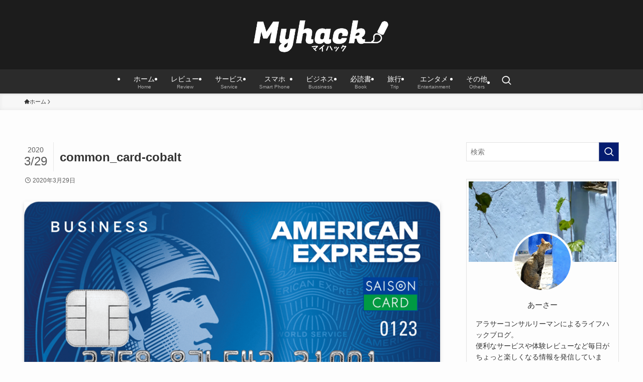

--- FILE ---
content_type: text/html; charset=UTF-8
request_url: https://no-tice.me/saizon-cobalt-amex/common_card-cobalt/
body_size: 19677
content:
<!DOCTYPE html>
<html dir="ltr" lang="ja" prefix="og: https://ogp.me/ns#" data-loaded="false" data-scrolled="false" data-spmenu="closed">
<head>
<meta charset="utf-8">
<meta name="format-detection" content="telephone=no">
<meta http-equiv="X-UA-Compatible" content="IE=edge">
<meta name="viewport" content="width=device-width, viewport-fit=cover">
<title>common_card-cobalt | Myhack [マイハック]</title>
	<style>img:is([sizes="auto" i], [sizes^="auto," i]) { contain-intrinsic-size: 3000px 1500px }</style>
	
		<!-- All in One SEO 4.9.3 - aioseo.com -->
	<meta name="robots" content="max-image-preview:large" />
	<meta name="author" content="Myhack"/>
	<meta name="google-site-verification" content="yW2UgneLI_QIcknDIrVOxdOhNIYHIy6XlymIR34YMtg" />
	<meta name="p:domain_verify" content="2def7c32e7423e6f08e756a0d1f8a8c9" />
	<link rel="canonical" href="https://no-tice.me/saizon-cobalt-amex/common_card-cobalt/" />
	<meta name="generator" content="All in One SEO (AIOSEO) 4.9.3" />
		<meta property="og:locale" content="ja_JP" />
		<meta property="og:site_name" content="Myhack | マイハック" />
		<meta property="og:type" content="article" />
		<meta property="og:title" content="common_card-cobalt | Myhack [マイハック]" />
		<meta property="og:url" content="https://no-tice.me/saizon-cobalt-amex/common_card-cobalt/" />
		<meta property="fb:app_id" content="483232432225173" />
		<meta property="og:image" content="https://no-tice.me/wp-content/uploads/2020/01/unnamed.jpg" />
		<meta property="og:image:secure_url" content="https://no-tice.me/wp-content/uploads/2020/01/unnamed.jpg" />
		<meta property="og:image:width" content="1024" />
		<meta property="og:image:height" content="683" />
		<meta property="article:published_time" content="2020-03-29T11:00:48+00:00" />
		<meta property="article:modified_time" content="2020-03-29T11:00:48+00:00" />
		<meta name="twitter:card" content="summary_large_image" />
		<meta name="twitter:title" content="common_card-cobalt | Myhack [マイハック]" />
		<meta name="twitter:image" content="https://no-tice.me/wp-content/uploads/2020/01/unnamed.jpg" />
		<script type="application/ld+json" class="aioseo-schema">
			{"@context":"https:\/\/schema.org","@graph":[{"@type":"BreadcrumbList","@id":"https:\/\/no-tice.me\/saizon-cobalt-amex\/common_card-cobalt\/#breadcrumblist","itemListElement":[{"@type":"ListItem","@id":"https:\/\/no-tice.me#listItem","position":1,"name":"\u30db\u30fc\u30e0","item":"https:\/\/no-tice.me","nextItem":{"@type":"ListItem","@id":"https:\/\/no-tice.me\/saizon-cobalt-amex\/common_card-cobalt\/#listItem","name":"common_card-cobalt"}},{"@type":"ListItem","@id":"https:\/\/no-tice.me\/saizon-cobalt-amex\/common_card-cobalt\/#listItem","position":2,"name":"common_card-cobalt","previousItem":{"@type":"ListItem","@id":"https:\/\/no-tice.me#listItem","name":"\u30db\u30fc\u30e0"}}]},{"@type":"ItemPage","@id":"https:\/\/no-tice.me\/saizon-cobalt-amex\/common_card-cobalt\/#itempage","url":"https:\/\/no-tice.me\/saizon-cobalt-amex\/common_card-cobalt\/","name":"common_card-cobalt | Myhack [\u30de\u30a4\u30cf\u30c3\u30af]","inLanguage":"ja","isPartOf":{"@id":"https:\/\/no-tice.me\/#website"},"breadcrumb":{"@id":"https:\/\/no-tice.me\/saizon-cobalt-amex\/common_card-cobalt\/#breadcrumblist"},"author":{"@id":"https:\/\/no-tice.me\/author\/notice\/#author"},"creator":{"@id":"https:\/\/no-tice.me\/author\/notice\/#author"},"datePublished":"2020-03-29T20:00:48+09:00","dateModified":"2020-03-29T20:00:48+09:00"},{"@type":"Organization","@id":"https:\/\/no-tice.me\/#organization","name":"Myhack [\u30de\u30a4\u30cf\u30c3\u30af]","description":"\u4f53\u9a13\u30d9\u30fc\u30b9\u306e\u30cf\u30c3\u30af\u60c5\u5831\u3092\u304a\u5c4a\u3051","url":"https:\/\/no-tice.me\/","logo":{"@type":"ImageObject","url":"https:\/\/i0.wp.com\/no-tice.me\/wp-content\/uploads\/2020\/07\/cropped-logo-16-1.png?fit=512%2C512&ssl=1","@id":"https:\/\/no-tice.me\/saizon-cobalt-amex\/common_card-cobalt\/#organizationLogo","width":512,"height":512},"image":{"@id":"https:\/\/no-tice.me\/saizon-cobalt-amex\/common_card-cobalt\/#organizationLogo"}},{"@type":"Person","@id":"https:\/\/no-tice.me\/author\/notice\/#author","url":"https:\/\/no-tice.me\/author\/notice\/","name":"Myhack","image":{"@type":"ImageObject","@id":"https:\/\/no-tice.me\/saizon-cobalt-amex\/common_card-cobalt\/#authorImage","url":"https:\/\/secure.gravatar.com\/avatar\/8f9f2ec0ce4dab5db63ddefceb93644f3fe54983c06db260d6211db7ffe1384a?s=96&d=mm&r=g","width":96,"height":96,"caption":"Myhack"}},{"@type":"WebSite","@id":"https:\/\/no-tice.me\/#website","url":"https:\/\/no-tice.me\/","name":"Myhack [\u30de\u30a4\u30cf\u30c3\u30af]","description":"\u4f53\u9a13\u30d9\u30fc\u30b9\u306e\u30cf\u30c3\u30af\u60c5\u5831\u3092\u304a\u5c4a\u3051","inLanguage":"ja","publisher":{"@id":"https:\/\/no-tice.me\/#organization"}}]}
		</script>
		<!-- All in One SEO -->

<link rel='dns-prefetch' href='//www.googletagmanager.com' />
<link rel='dns-prefetch' href='//stats.wp.com' />
<link rel='dns-prefetch' href='//pagead2.googlesyndication.com' />
<link rel='preconnect' href='//i0.wp.com' />
<link rel="alternate" type="application/rss+xml" title="Myhack [マイハック] &raquo; フィード" href="https://no-tice.me/feed/" />
<link rel="alternate" type="application/rss+xml" title="Myhack [マイハック] &raquo; コメントフィード" href="https://no-tice.me/comments/feed/" />
<link rel="alternate" type="application/rss+xml" title="Myhack [マイハック] &raquo; common_card-cobalt のコメントのフィード" href="https://no-tice.me/saizon-cobalt-amex/common_card-cobalt/feed/" />
<link rel='stylesheet' id='wp-block-library-css' href='https://no-tice.me/wp-includes/css/dist/block-library/style.min.css?ver=6.8.3' type='text/css' media='all' />
<link rel='stylesheet' id='swell-icons-css' href='https://no-tice.me/wp-content/themes/swell/build/css/swell-icons.css?ver=2.15.0' type='text/css' media='all' />
<link rel='stylesheet' id='main_style-css' href='https://no-tice.me/wp-content/themes/swell/build/css/main.css?ver=2.15.0' type='text/css' media='all' />
<link rel='stylesheet' id='swell_blocks-css' href='https://no-tice.me/wp-content/themes/swell/build/css/blocks.css?ver=2.15.0' type='text/css' media='all' />
<style id='swell_custom-inline-css' type='text/css'>
:root{--swl-fz--content:4vw;--swl-font_family:"Helvetica Neue", Arial, "Hiragino Kaku Gothic ProN", "Hiragino Sans", Meiryo, sans-serif;--swl-font_weight:400;--color_main:#051c70;--color_text:#333;--color_link:#1176d4;--color_htag:#051c70;--color_bg:#fdfdfd;--color_gradient1:#d8ffff;--color_gradient2:#87e7ff;--color_main_thin:rgba(6, 35, 140, 0.05 );--color_main_dark:rgba(4, 21, 84, 1 );--color_list_check:#051c70;--color_list_num:#051c70;--color_list_good:#86dd7b;--color_list_triangle:#f4e03a;--color_list_bad:#f36060;--color_faq_q:#d55656;--color_faq_a:#6599b7;--color_icon_good:#4b73eb;--color_icon_good_bg:#eafaff;--color_icon_bad:#dd4f4f;--color_icon_bad_bg:#ffefef;--color_icon_info:#f578b4;--color_icon_info_bg:#fff0fa;--color_icon_announce:#ffa537;--color_icon_announce_bg:#fff5f0;--color_icon_pen:#7a7a7a;--color_icon_pen_bg:#f7f7f7;--color_icon_book:#787364;--color_icon_book_bg:#f8f6ef;--color_icon_point:#ffb600;--color_icon_check:#86d67c;--color_icon_batsu:#f36060;--color_icon_hatena:#5295cc;--color_icon_caution:#f7da38;--color_icon_memo:#84878a;--color_deep01:#e44141;--color_deep02:#3d79d5;--color_deep03:#63a84d;--color_deep04:#f09f4d;--color_pale01:#fff2f0;--color_pale02:#f3f8fd;--color_pale03:#f1f9ee;--color_pale04:#fdf9ee;--color_mark_blue:#b7e3ff;--color_mark_green:#bdf9c3;--color_mark_yellow:#fcf69f;--color_mark_orange:#ffddbc;--border01:solid 1px var(--color_main);--border02:double 4px var(--color_main);--border03:dashed 2px var(--color_border);--border04:solid 4px var(--color_gray);--card_posts_thumb_ratio:56.25%;--list_posts_thumb_ratio:61.805%;--big_posts_thumb_ratio:56.25%;--thumb_posts_thumb_ratio:61.805%;--blogcard_thumb_ratio:56.25%;--color_header_bg:#1c1c1c;--color_header_text:#ffffff;--color_footer_bg:#2b2b2b;--color_footer_text:#ffffff;--container_size:1200px;--article_size:900px;--logo_size_sp:70px;--logo_size_pc:90px;--logo_size_pcfix:45px;--color_gnav_bg:#2b2b2b;}.swl-cell-bg[data-icon="doubleCircle"]{--cell-icon-color:#ffc977}.swl-cell-bg[data-icon="circle"]{--cell-icon-color:#94e29c}.swl-cell-bg[data-icon="triangle"]{--cell-icon-color:#eeda2f}.swl-cell-bg[data-icon="close"]{--cell-icon-color:#ec9191}.swl-cell-bg[data-icon="hatena"]{--cell-icon-color:#93c9da}.swl-cell-bg[data-icon="check"]{--cell-icon-color:#94e29c}.swl-cell-bg[data-icon="line"]{--cell-icon-color:#9b9b9b}.cap_box[data-colset="col1"]{--capbox-color:#f59b5f;--capbox-color--bg:#fff8eb}.cap_box[data-colset="col2"]{--capbox-color:#5fb9f5;--capbox-color--bg:#edf5ff}.cap_box[data-colset="col3"]{--capbox-color:#2fcd90;--capbox-color--bg:#eafaf2}.red_{--the-btn-color:#f74a4a;--the-btn-color2:#ffbc49;--the-solid-shadow: rgba(185, 56, 56, 1 )}.blue_{--the-btn-color:#338df4;--the-btn-color2:#35eaff;--the-solid-shadow: rgba(38, 106, 183, 1 )}.green_{--the-btn-color:#62d847;--the-btn-color2:#7bf7bd;--the-solid-shadow: rgba(74, 162, 53, 1 )}.is-style-btn_normal,.is-style-btn_shiny{--the-btn-bg: linear-gradient(100deg,var(--the-btn-color) 0%,var(--the-btn-color2) 100%)}.is-style-btn_normal{--the-btn-radius:80px}.is-style-btn_solid{--the-btn-radius:80px}.is-style-btn_shiny{--the-btn-radius:80px}.is-style-btn_line{--the-btn-radius:80px}.post_content blockquote{padding:1.5em 3em}.post_content blockquote::before,.post_content blockquote::after{content:"\00201c";display:inline-block;position:absolute;font-size:6em;color:rgba(200, 200, 200, .4)}.post_content blockquote::before{font-family:Arial,Helvetica,sans-serif;top:4px;left:8px}.post_content blockquote::after{transform:rotate(180deg);font-family:Arial,Helvetica,sans-serif;bottom:4px;right:8px}.mark_blue{background:-webkit-linear-gradient(transparent 64%,var(--color_mark_blue) 0%);background:linear-gradient(transparent 64%,var(--color_mark_blue) 0%)}.mark_green{background:-webkit-linear-gradient(transparent 64%,var(--color_mark_green) 0%);background:linear-gradient(transparent 64%,var(--color_mark_green) 0%)}.mark_yellow{background:-webkit-linear-gradient(transparent 64%,var(--color_mark_yellow) 0%);background:linear-gradient(transparent 64%,var(--color_mark_yellow) 0%)}.mark_orange{background:-webkit-linear-gradient(transparent 64%,var(--color_mark_orange) 0%);background:linear-gradient(transparent 64%,var(--color_mark_orange) 0%)}[class*="is-style-icon_"]{color:#333;border-width:0;box-shadow:0 2px 2px rgba(0, 0, 0, .05), 0 4px 4px -4px rgba(0, 0, 0, .1)}[class*="is-style-big_icon_"]::after{border-color:#fff}[class*="is-style-big_icon_"]{background:#fff;color:#333;border-top-width:2px;border-top-style:solid;box-shadow:0 2px 2px rgba(0, 0, 0, .05),0 4px 4px -4px rgba(0, 0, 0, .1)}[data-col="gray"] .c-balloon__text{background:#f7f7f7;border-color:#ccc}[data-col="gray"] .c-balloon__before{border-right-color:#f7f7f7}[data-col="green"] .c-balloon__text{background:#d1f8c2;border-color:#9ddd93}[data-col="green"] .c-balloon__before{border-right-color:#d1f8c2}[data-col="blue"] .c-balloon__text{background:#e2f6ff;border-color:#93d2f0}[data-col="blue"] .c-balloon__before{border-right-color:#e2f6ff}[data-col="red"] .c-balloon__text{background:#ffebeb;border-color:#f48789}[data-col="red"] .c-balloon__before{border-right-color:#ffebeb}[data-col="yellow"] .c-balloon__text{background:#f9f7d2;border-color:#fbe593}[data-col="yellow"] .c-balloon__before{border-right-color:#f9f7d2}.-type-list2 .p-postList__body::after,.-type-big .p-postList__body::after{content: "READ MORE »";}.c-postThumb__cat{background-color:#051c70;color:#fff;background-image: repeating-linear-gradient(-45deg,rgba(255,255,255,.1),rgba(255,255,255,.1) 6px,transparent 6px,transparent 12px)}.post_content > h2:not(.is-style-section_ttl):first-letter{font-size:1.5em;padding:0 2px 4px 2px;border-bottom:solid 2px;color:var(--color_htag)}.post_content h2:where(:not([class^="swell-block-"]):not(.faq_q):not(.p-postList__title))::before{position:absolute;display:block;pointer-events:none}.post_content h3:where(:not([class^="swell-block-"]):not(.faq_q):not(.p-postList__title)){padding:0 .5em .5em}.post_content h3:where(:not([class^="swell-block-"]):not(.faq_q):not(.p-postList__title))::before{content:"";width:100%;height:2px;background: repeating-linear-gradient(90deg, var(--color_htag) 0%, var(--color_htag) 29.3%, rgba(6, 35, 140, 0.2 ) 29.3%, rgba(6, 35, 140, 0.2 ) 100%)}.post_content h4:where(:not([class^="swell-block-"]):not(.faq_q):not(.p-postList__title))::before{content:"\e923";display:inline-block;font-family:"icomoon";margin-right:.5em;color:var(--color_htag)}.post_content h2.is-style-section_ttl{padding-bottom:.75em}.post_content h2.is-style-section_ttl::after{position:absolute;top:auto;bottom:0;left:calc(50% - 1.25em);right:auto;display:block;width:2.5em;height:1px;border-radius:2px;pointer-events:none;background:currentColor;content:"";background:#022d67}.post_content h2.is-style-section_ttl.has-text-align-left::after{left:0px;right:auto}.post_content h2.is-style-section_ttl.has-text-align-right::after{left:auto;right:0}.l-footer__widgetArea{background:#333333}.l-header{box-shadow: 0 1px 4px rgba(0,0,0,.12)}.l-header__menuBtn{order:1}.l-header__customBtn{order:3}.c-gnav a::after{background:var(--color_header_text);width:100%;height:2px;transform:scaleX(0)}.p-spHeadMenu .menu-item.-current{border-bottom-color:var(--color_header_text)}.c-gnav > li:hover > a::after,.c-gnav > .-current > a::after{transform: scaleX(1)}.c-gnav .sub-menu{color:#333;background:#fff}.l-fixHeader::before{opacity:0.8}#pagetop{border-radius:50%}#fix_tocbtn{border-radius:50%}#before_footer_widget{margin-bottom:0}.c-widget__title.-spmenu{text-align:center;padding:.25em 3.5em;}.c-widget__title.-spmenu::before{content:"";top:50%;width:2em;background:currentColor;left:1em}.c-widget__title.-spmenu::after{content:"";top:50%;width:2em;background:currentColor;right:1em}.c-widget__title.-footer{padding:.5em}.c-widget__title.-footer::before{content:"";bottom:0;left:0;width:40%;z-index:1;background:var(--color_main)}.c-widget__title.-footer::after{content:"";bottom:0;left:0;width:100%;background:var(--color_border)}.c-secTitle{border-left:solid 2px var(--color_main);padding:0em .75em}.p-spMenu{color:#ffffff}.p-spMenu__inner::before{background:#141414;opacity:0.8}.p-spMenu__overlay{background:#ffffff;opacity:0.5}[class*="page-numbers"]{color:#fff;background-color:#dedede}a{text-decoration: none}.l-topTitleArea.c-filterLayer::before{background-color:#000;opacity:0.2;content:""}@media screen and (min-width: 960px){:root{}}@media screen and (max-width: 959px){:root{}.l-header__logo{order:2;text-align:center}}@media screen and (min-width: 600px){:root{--swl-fz--content:16px;}}@media screen and (max-width: 599px){:root{}}@media (min-width: 1108px) {.alignwide{left:-100px;width:calc(100% + 200px);}}@media (max-width: 1108px) {.-sidebar-off .swell-block-fullWide__inner.l-container .alignwide{left:0px;width:100%;}}.l-fixHeader .l-fixHeader__gnav{order:0}[data-scrolled=true] .l-fixHeader[data-ready]{opacity:1;-webkit-transform:translateY(0)!important;transform:translateY(0)!important;visibility:visible}.-body-solid .l-fixHeader{box-shadow:0 2px 4px var(--swl-color_shadow)}.l-fixHeader__inner{align-items:stretch;color:var(--color_header_text);display:flex;padding-bottom:0;padding-top:0;position:relative;z-index:1}.l-fixHeader__logo{align-items:center;display:flex;line-height:1;margin-right:24px;order:0;padding:16px 0}.is-style-btn_normal a,.is-style-btn_shiny a{box-shadow:var(--swl-btn_shadow)}.c-shareBtns__btn,.is-style-balloon>.c-tabList .c-tabList__button,.p-snsCta,[class*=page-numbers]{box-shadow:var(--swl-box_shadow)}.p-articleThumb__img,.p-articleThumb__youtube{box-shadow:var(--swl-img_shadow)}.p-pickupBanners__item .c-bannerLink,.p-postList__thumb{box-shadow:0 2px 8px rgba(0,0,0,.1),0 4px 4px -4px rgba(0,0,0,.1)}.p-postList.-w-ranking li:before{background-image:repeating-linear-gradient(-45deg,hsla(0,0%,100%,.1),hsla(0,0%,100%,.1) 6px,transparent 0,transparent 12px);box-shadow:1px 1px 4px rgba(0,0,0,.2)}.p-spHeadMenu{text-align:center}.p-spHeadMenu .sub-menu{display:none}.p-spHeadMenu .menu-item{-webkit-backface-visibility:hidden;backface-visibility:hidden;border-bottom:2px solid transparent;flex-shrink:0;font-size:12px;height:36px;padding:0;width:auto}.p-spHeadMenu .menu-item.-current{border-bottom-color:currentcolor}.p-spHeadMenu a{display:block;line-height:36px;padding:0 12px;text-decoration:none}.l-header__spNav.swiper:not(.swiper-initialized) .p-spHeadMenu{visibility:hidden}.l-header__spNav a{color:var(--color_header_text)}.l-header__spNav[data-loop="0"] .p-spHeadMenu{display:flex;overflow-x:auto}.l-header__spNav[data-loop="0"] .menu-item:first-child{margin-left:auto}.l-header__spNav[data-loop="0"] .menu-item:last-child{margin-right:auto}@media (min-width:960px){.l-header__spNav{display:none}}@media (min-width:960px){.-parallel .l-header__inner{display:flex;flex-wrap:wrap;max-width:100%;padding-left:0;padding-right:0}.-parallel .l-header__logo{text-align:center;width:100%}.-parallel .l-header__logo .c-catchphrase{font-size:12px;line-height:1;margin-top:16px}.-parallel .l-header__gnav{width:100%}.-parallel .l-header__gnav .c-gnav{justify-content:center}.-parallel .l-header__gnav .c-gnav>li>a{padding:16px}.-parallel .c-headLogo.-txt,.-parallel .w-header{justify-content:center}.-parallel .w-header{margin-bottom:8px;margin-top:8px}.-parallel-bottom .l-header__inner{padding-top:8px}.-parallel-bottom .l-header__logo{order:1;padding:16px 0}.-parallel-bottom .w-header{order:2}.-parallel-bottom .l-header__gnav{order:3}.-parallel-top .l-header__inner{padding-bottom:8px}.-parallel-top .l-header__gnav{order:1}.-parallel-top .l-header__logo{order:2;padding:16px 0}.-parallel-top .w-header{order:3}.l-header.-parallel .w-header{width:100%}.l-fixHeader.-parallel .l-fixHeader__gnav{margin-left:auto}}.l-header__spNav{background-color:var(--color_gnav_bg)}.p-spHeadMenu a{color:#fff}.p-spHeadMenu .menu-item.-current{border-bottom-color:#fff}@media (min-width:960px){.-parallel .l-header__gnav{background-color:var(--color_gnav_bg);color:#fff}.-parallel .l-header__gnav .c-gnav>li>a{padding-bottom:12px;padding-top:12px}.-parallel .l-header__gnav .c-gnav>li>a:after{background-color:#fff}.-parallel-top .l-header__gnav{margin-bottom:8px}.-parallel-bottom .l-header__gnav{margin-top:8px}}.c-gnav .sub-menu a:before,.c-listMenu a:before{-webkit-font-smoothing:antialiased;-moz-osx-font-smoothing:grayscale;font-family:icomoon!important;font-style:normal;font-variant:normal;font-weight:400;line-height:1;text-transform:none}.c-submenuToggleBtn{display:none}.c-listMenu a{padding:.75em 1em .75em 1.5em;transition:padding .25s}.c-listMenu a:hover{padding-left:1.75em;padding-right:.75em}.c-gnav .sub-menu a:before,.c-listMenu a:before{color:inherit;content:"\e921";display:inline-block;left:2px;position:absolute;top:50%;-webkit-transform:translateY(-50%);transform:translateY(-50%);vertical-align:middle}.widget_categories>ul>.cat-item>a,.wp-block-categories-list>li>a{padding-left:1.75em}.c-listMenu .children,.c-listMenu .sub-menu{margin:0}.c-listMenu .children a,.c-listMenu .sub-menu a{font-size:.9em;padding-left:2.5em}.c-listMenu .children a:before,.c-listMenu .sub-menu a:before{left:1em}.c-listMenu .children a:hover,.c-listMenu .sub-menu a:hover{padding-left:2.75em}.c-listMenu .children ul a,.c-listMenu .sub-menu ul a{padding-left:3.25em}.c-listMenu .children ul a:before,.c-listMenu .sub-menu ul a:before{left:1.75em}.c-listMenu .children ul a:hover,.c-listMenu .sub-menu ul a:hover{padding-left:3.5em}.c-gnav li:hover>.sub-menu{opacity:1;visibility:visible}.c-gnav .sub-menu:before{background:inherit;content:"";height:100%;left:0;position:absolute;top:0;width:100%;z-index:0}.c-gnav .sub-menu .sub-menu{left:100%;top:0;z-index:-1}.c-gnav .sub-menu a{padding-left:2em}.c-gnav .sub-menu a:before{left:.5em}.c-gnav .sub-menu a:hover .ttl{left:4px}:root{--color_content_bg:var(--color_bg);}.c-widget__title.-side{padding:.5em}.c-widget__title.-side::before{content:"";bottom:0;left:0;width:40%;z-index:1;background:var(--color_main)}.c-widget__title.-side::after{content:"";bottom:0;left:0;width:100%;background:var(--color_border)}.c-shareBtns__btn:not(:hover){background:none}.-fix .c-shareBtns__btn:not(:hover){background:#fff}.c-shareBtns__btn:not(:hover) .c-shareBtns__icon{color:inherit}.c-shareBtns__list{padding: 8px 0;border-top: solid 1px var(--color_border);border-bottom: solid 1px var(--color_border)}.c-shareBtns__item:not(:last-child){margin-right:8px}.c-shareBtns__btn{padding:8px 0;transition:background-color .25s;box-shadow:none!important}@media screen and (min-width: 960px){:root{}}@media screen and (max-width: 959px){:root{}}@media screen and (min-width: 600px){:root{}}@media screen and (max-width: 599px){:root{}}.swell-block-fullWide__inner.l-container{--swl-fw_inner_pad:var(--swl-pad_container,0px)}@media (min-width:960px){.-sidebar-on .l-content .alignfull,.-sidebar-on .l-content .alignwide{left:-16px;width:calc(100% + 32px)}.swell-block-fullWide__inner.l-article{--swl-fw_inner_pad:var(--swl-pad_post_content,0px)}.-sidebar-on .swell-block-fullWide__inner .alignwide{left:0;width:100%}.-sidebar-on .swell-block-fullWide__inner .alignfull{left:calc(0px - var(--swl-fw_inner_pad, 0))!important;margin-left:0!important;margin-right:0!important;width:calc(100% + var(--swl-fw_inner_pad, 0)*2)!important}}@media screen and (min-width:1240px){.p-relatedPosts{display:flex;flex-wrap:wrap;justify-content:space-between}.p-relatedPosts .p-postList__item{width:49%}}.-index-off .p-toc,.swell-toc-placeholder:empty{display:none}.p-toc.-modal{height:100%;margin:0;overflow-y:auto;padding:0}#main_content .p-toc{border-radius:var(--swl-radius--2,0);margin:4em auto;max-width:800px}#sidebar .p-toc{margin-top:-.5em}.p-toc .__pn:before{content:none!important;counter-increment:none}.p-toc .__prev{margin:0 0 1em}.p-toc .__next{margin:1em 0 0}.p-toc.is-omitted:not([data-omit=ct]) [data-level="2"] .p-toc__childList{height:0;margin-bottom:-.5em;visibility:hidden}.p-toc.is-omitted:not([data-omit=nest]){position:relative}.p-toc.is-omitted:not([data-omit=nest]):before{background:linear-gradient(hsla(0,0%,100%,0),var(--color_bg));bottom:5em;content:"";height:4em;left:0;opacity:.75;pointer-events:none;position:absolute;width:100%;z-index:1}.p-toc.is-omitted:not([data-omit=nest]):after{background:var(--color_bg);bottom:0;content:"";height:5em;left:0;opacity:.75;position:absolute;width:100%;z-index:1}.p-toc.is-omitted:not([data-omit=nest]) .__next,.p-toc.is-omitted:not([data-omit=nest]) [data-omit="1"]{display:none}.p-toc .p-toc__expandBtn{background-color:#f7f7f7;border:rgba(0,0,0,.2);border-radius:5em;box-shadow:0 0 0 1px #bbb;color:#333;display:block;font-size:14px;line-height:1.5;margin:.75em auto 0;min-width:6em;padding:.5em 1em;position:relative;transition:box-shadow .25s;z-index:2}.p-toc[data-omit=nest] .p-toc__expandBtn{display:inline-block;font-size:13px;margin:0 0 0 1.25em;padding:.5em .75em}.p-toc:not([data-omit=nest]) .p-toc__expandBtn:after,.p-toc:not([data-omit=nest]) .p-toc__expandBtn:before{border-top-color:inherit;border-top-style:dotted;border-top-width:3px;content:"";display:block;height:1px;position:absolute;top:calc(50% - 1px);transition:border-color .25s;width:100%;width:22px}.p-toc:not([data-omit=nest]) .p-toc__expandBtn:before{right:calc(100% + 1em)}.p-toc:not([data-omit=nest]) .p-toc__expandBtn:after{left:calc(100% + 1em)}.p-toc.is-expanded .p-toc__expandBtn{border-color:transparent}.p-toc__ttl{display:block;font-size:1.2em;line-height:1;position:relative;text-align:center}.p-toc__ttl:before{content:"\e918";display:inline-block;font-family:icomoon;margin-right:.5em;padding-bottom:2px;vertical-align:middle}#index_modal .p-toc__ttl{margin-bottom:.5em}.p-toc__list li{line-height:1.6}.p-toc__list>li+li{margin-top:.5em}.p-toc__list .p-toc__childList{padding-left:.5em}.p-toc__list [data-level="3"]{font-size:.9em}.p-toc__list .mininote{display:none}.post_content .p-toc__list{padding-left:0}#sidebar .p-toc__list{margin-bottom:0}#sidebar .p-toc__list .p-toc__childList{padding-left:0}.p-toc__link{color:inherit;font-size:inherit;text-decoration:none}.p-toc__link:hover{opacity:.8}.p-toc.-border{border-bottom:2px solid var(--color_main);border-top:2px solid var(--color_main);padding:1.75em .5em 1.5em}.p-toc.-border .p-toc__ttl{margin-bottom:.75em}@media (min-width:960px){#main_content .p-toc{width:92%}}@media (hover:hover){.p-toc .p-toc__expandBtn:hover{border-color:transparent;box-shadow:0 0 0 2px currentcolor}}@media (min-width:600px){.p-toc.-border{padding:1.75em 1em 1.5em}}.p-pnLinks{align-items:stretch;display:flex;justify-content:space-between;margin:2em 0}.p-pnLinks__item{font-size:3vw;position:relative;width:49%}.p-pnLinks__item:before{content:"";display:block;height:.5em;pointer-events:none;position:absolute;top:50%;width:.5em;z-index:1}.p-pnLinks__item.-prev:before{border-bottom:1px solid;border-left:1px solid;left:.35em;-webkit-transform:rotate(45deg) translateY(-50%);transform:rotate(45deg) translateY(-50%)}.p-pnLinks__item.-prev .p-pnLinks__thumb{margin-right:8px}.p-pnLinks__item.-next .p-pnLinks__link{justify-content:flex-end}.p-pnLinks__item.-next:before{border-bottom:1px solid;border-right:1px solid;right:.35em;-webkit-transform:rotate(-45deg) translateY(-50%);transform:rotate(-45deg) translateY(-50%)}.p-pnLinks__item.-next .p-pnLinks__thumb{margin-left:8px;order:2}.p-pnLinks__item.-next:first-child{margin-left:auto}.p-pnLinks__link{align-items:center;border-radius:var(--swl-radius--2,0);color:inherit;display:flex;height:100%;line-height:1.4;min-height:4em;padding:.6em 1em .5em;position:relative;text-decoration:none;transition:box-shadow .25s;width:100%}.p-pnLinks__thumb{border-radius:var(--swl-radius--4,0);height:32px;-o-object-fit:cover;object-fit:cover;width:48px}.p-pnLinks .-prev .p-pnLinks__link{border-left:1.25em solid var(--color_main)}.p-pnLinks .-prev:before{color:#fff}.p-pnLinks .-next .p-pnLinks__link{border-right:1.25em solid var(--color_main)}.p-pnLinks .-next:before{color:#fff}@media not all and (min-width:960px){.p-pnLinks.-thumb-on{display:block}.p-pnLinks.-thumb-on .p-pnLinks__item{width:100%}}@media (min-width:600px){.p-pnLinks__item{font-size:13px}.p-pnLinks__thumb{height:48px;width:72px}.p-pnLinks__title{transition:-webkit-transform .25s;transition:transform .25s;transition:transform .25s,-webkit-transform .25s}.-prev>.p-pnLinks__link:hover .p-pnLinks__title{-webkit-transform:translateX(4px);transform:translateX(4px)}.-next>.p-pnLinks__link:hover .p-pnLinks__title{-webkit-transform:translateX(-4px);transform:translateX(-4px)}.p-pnLinks .-prev .p-pnLinks__link:hover{box-shadow:1px 1px 2px var(--swl-color_shadow)}.p-pnLinks .-next .p-pnLinks__link:hover{box-shadow:-1px 1px 2px var(--swl-color_shadow)}}.p-snsCta{background:#1d1d1d;border-radius:var(--swl-radius--8,0);color:#fff;margin:2em auto;overflow:hidden;position:relative;text-align:center;width:100%}.p-snsCta .fb-like{margin:2px 4px}.p-snsCta .c-instaFollowLink,.p-snsCta .twitter-follow-button{margin:2px 8px}.p-snsCta .c-instaFollowLink:hover,.p-snsCta .fb-like:hover{opacity:.8}.p-snsCta .fb-like>span{display:block}.p-snsCta__body{background:rgba(0,0,0,.7);display:flex;flex-direction:column;justify-content:center;min-height:40vw;padding:1em;position:relative;z-index:1}.p-snsCta__figure{height:100%;margin:0;padding:0;position:absolute;width:100%;z-index:0}.p-snsCta__message{font-size:3.2vw;margin-bottom:1em}.p-snsCta__btns{display:flex;flex-wrap:wrap;justify-content:center}.c-instaFollowLink{align-items:center;background:linear-gradient(135deg,#427eff,#f13f79 70%) no-repeat;border-radius:3px;color:#fff;display:inline-flex;font-size:11px;height:20px;line-height:1;overflow:hidden;padding:0 6px;position:relative;text-decoration:none}.c-instaFollowLink:before{background:linear-gradient(15deg,#ffdb2c,#f9764c 25%,rgba(255,77,64,0) 50%) no-repeat;content:"";height:100%;left:0;position:absolute;top:0;width:100%}.c-instaFollowLink i{font-size:12px;margin-right:4px}.c-instaFollowLink i,.c-instaFollowLink span{position:relative;white-space:nowrap;z-index:1}@media (min-width:600px){.p-snsCta__body{min-height:200px}.p-snsCta__message{font-size:16px}}
</style>
<link rel='stylesheet' id='swell-parts/footer-css' href='https://no-tice.me/wp-content/themes/swell/build/css/modules/parts/footer.css?ver=2.15.0' type='text/css' media='all' />
<link rel='stylesheet' id='swell-page/single-css' href='https://no-tice.me/wp-content/themes/swell/build/css/modules/page/single.css?ver=2.15.0' type='text/css' media='all' />
<link rel='stylesheet' id='swell-parts/comments-css' href='https://no-tice.me/wp-content/themes/swell/build/css/modules/parts/comments.css?ver=2.15.0' type='text/css' media='all' />
<style id='classic-theme-styles-inline-css' type='text/css'>
/*! This file is auto-generated */
.wp-block-button__link{color:#fff;background-color:#32373c;border-radius:9999px;box-shadow:none;text-decoration:none;padding:calc(.667em + 2px) calc(1.333em + 2px);font-size:1.125em}.wp-block-file__button{background:#32373c;color:#fff;text-decoration:none}
</style>
<link rel='stylesheet' id='aioseo/css/src/vue/standalone/blocks/table-of-contents/global.scss-css' href='https://no-tice.me/wp-content/plugins/all-in-one-seo-pack/dist/Lite/assets/css/table-of-contents/global.e90f6d47.css?ver=4.9.3' type='text/css' media='all' />
<link rel='stylesheet' id='mediaelement-css' href='https://no-tice.me/wp-includes/js/mediaelement/mediaelementplayer-legacy.min.css?ver=4.2.17' type='text/css' media='all' />
<link rel='stylesheet' id='wp-mediaelement-css' href='https://no-tice.me/wp-includes/js/mediaelement/wp-mediaelement.min.css?ver=6.8.3' type='text/css' media='all' />
<style id='jetpack-sharing-buttons-style-inline-css' type='text/css'>
.jetpack-sharing-buttons__services-list{display:flex;flex-direction:row;flex-wrap:wrap;gap:0;list-style-type:none;margin:5px;padding:0}.jetpack-sharing-buttons__services-list.has-small-icon-size{font-size:12px}.jetpack-sharing-buttons__services-list.has-normal-icon-size{font-size:16px}.jetpack-sharing-buttons__services-list.has-large-icon-size{font-size:24px}.jetpack-sharing-buttons__services-list.has-huge-icon-size{font-size:36px}@media print{.jetpack-sharing-buttons__services-list{display:none!important}}.editor-styles-wrapper .wp-block-jetpack-sharing-buttons{gap:0;padding-inline-start:0}ul.jetpack-sharing-buttons__services-list.has-background{padding:1.25em 2.375em}
</style>
<style id='global-styles-inline-css' type='text/css'>
:root{--wp--preset--aspect-ratio--square: 1;--wp--preset--aspect-ratio--4-3: 4/3;--wp--preset--aspect-ratio--3-4: 3/4;--wp--preset--aspect-ratio--3-2: 3/2;--wp--preset--aspect-ratio--2-3: 2/3;--wp--preset--aspect-ratio--16-9: 16/9;--wp--preset--aspect-ratio--9-16: 9/16;--wp--preset--color--black: #000;--wp--preset--color--cyan-bluish-gray: #abb8c3;--wp--preset--color--white: #fff;--wp--preset--color--pale-pink: #f78da7;--wp--preset--color--vivid-red: #cf2e2e;--wp--preset--color--luminous-vivid-orange: #ff6900;--wp--preset--color--luminous-vivid-amber: #fcb900;--wp--preset--color--light-green-cyan: #7bdcb5;--wp--preset--color--vivid-green-cyan: #00d084;--wp--preset--color--pale-cyan-blue: #8ed1fc;--wp--preset--color--vivid-cyan-blue: #0693e3;--wp--preset--color--vivid-purple: #9b51e0;--wp--preset--color--swl-main: var(--color_main);--wp--preset--color--swl-main-thin: var(--color_main_thin);--wp--preset--color--swl-gray: var(--color_gray);--wp--preset--color--swl-deep-01: var(--color_deep01);--wp--preset--color--swl-deep-02: var(--color_deep02);--wp--preset--color--swl-deep-03: var(--color_deep03);--wp--preset--color--swl-deep-04: var(--color_deep04);--wp--preset--color--swl-pale-01: var(--color_pale01);--wp--preset--color--swl-pale-02: var(--color_pale02);--wp--preset--color--swl-pale-03: var(--color_pale03);--wp--preset--color--swl-pale-04: var(--color_pale04);--wp--preset--gradient--vivid-cyan-blue-to-vivid-purple: linear-gradient(135deg,rgba(6,147,227,1) 0%,rgb(155,81,224) 100%);--wp--preset--gradient--light-green-cyan-to-vivid-green-cyan: linear-gradient(135deg,rgb(122,220,180) 0%,rgb(0,208,130) 100%);--wp--preset--gradient--luminous-vivid-amber-to-luminous-vivid-orange: linear-gradient(135deg,rgba(252,185,0,1) 0%,rgba(255,105,0,1) 100%);--wp--preset--gradient--luminous-vivid-orange-to-vivid-red: linear-gradient(135deg,rgba(255,105,0,1) 0%,rgb(207,46,46) 100%);--wp--preset--gradient--very-light-gray-to-cyan-bluish-gray: linear-gradient(135deg,rgb(238,238,238) 0%,rgb(169,184,195) 100%);--wp--preset--gradient--cool-to-warm-spectrum: linear-gradient(135deg,rgb(74,234,220) 0%,rgb(151,120,209) 20%,rgb(207,42,186) 40%,rgb(238,44,130) 60%,rgb(251,105,98) 80%,rgb(254,248,76) 100%);--wp--preset--gradient--blush-light-purple: linear-gradient(135deg,rgb(255,206,236) 0%,rgb(152,150,240) 100%);--wp--preset--gradient--blush-bordeaux: linear-gradient(135deg,rgb(254,205,165) 0%,rgb(254,45,45) 50%,rgb(107,0,62) 100%);--wp--preset--gradient--luminous-dusk: linear-gradient(135deg,rgb(255,203,112) 0%,rgb(199,81,192) 50%,rgb(65,88,208) 100%);--wp--preset--gradient--pale-ocean: linear-gradient(135deg,rgb(255,245,203) 0%,rgb(182,227,212) 50%,rgb(51,167,181) 100%);--wp--preset--gradient--electric-grass: linear-gradient(135deg,rgb(202,248,128) 0%,rgb(113,206,126) 100%);--wp--preset--gradient--midnight: linear-gradient(135deg,rgb(2,3,129) 0%,rgb(40,116,252) 100%);--wp--preset--font-size--small: 0.9em;--wp--preset--font-size--medium: 1.1em;--wp--preset--font-size--large: 1.25em;--wp--preset--font-size--x-large: 42px;--wp--preset--font-size--xs: 0.75em;--wp--preset--font-size--huge: 1.6em;--wp--preset--spacing--20: 0.44rem;--wp--preset--spacing--30: 0.67rem;--wp--preset--spacing--40: 1rem;--wp--preset--spacing--50: 1.5rem;--wp--preset--spacing--60: 2.25rem;--wp--preset--spacing--70: 3.38rem;--wp--preset--spacing--80: 5.06rem;--wp--preset--shadow--natural: 6px 6px 9px rgba(0, 0, 0, 0.2);--wp--preset--shadow--deep: 12px 12px 50px rgba(0, 0, 0, 0.4);--wp--preset--shadow--sharp: 6px 6px 0px rgba(0, 0, 0, 0.2);--wp--preset--shadow--outlined: 6px 6px 0px -3px rgba(255, 255, 255, 1), 6px 6px rgba(0, 0, 0, 1);--wp--preset--shadow--crisp: 6px 6px 0px rgba(0, 0, 0, 1);}:where(.is-layout-flex){gap: 0.5em;}:where(.is-layout-grid){gap: 0.5em;}body .is-layout-flex{display: flex;}.is-layout-flex{flex-wrap: wrap;align-items: center;}.is-layout-flex > :is(*, div){margin: 0;}body .is-layout-grid{display: grid;}.is-layout-grid > :is(*, div){margin: 0;}:where(.wp-block-columns.is-layout-flex){gap: 2em;}:where(.wp-block-columns.is-layout-grid){gap: 2em;}:where(.wp-block-post-template.is-layout-flex){gap: 1.25em;}:where(.wp-block-post-template.is-layout-grid){gap: 1.25em;}.has-black-color{color: var(--wp--preset--color--black) !important;}.has-cyan-bluish-gray-color{color: var(--wp--preset--color--cyan-bluish-gray) !important;}.has-white-color{color: var(--wp--preset--color--white) !important;}.has-pale-pink-color{color: var(--wp--preset--color--pale-pink) !important;}.has-vivid-red-color{color: var(--wp--preset--color--vivid-red) !important;}.has-luminous-vivid-orange-color{color: var(--wp--preset--color--luminous-vivid-orange) !important;}.has-luminous-vivid-amber-color{color: var(--wp--preset--color--luminous-vivid-amber) !important;}.has-light-green-cyan-color{color: var(--wp--preset--color--light-green-cyan) !important;}.has-vivid-green-cyan-color{color: var(--wp--preset--color--vivid-green-cyan) !important;}.has-pale-cyan-blue-color{color: var(--wp--preset--color--pale-cyan-blue) !important;}.has-vivid-cyan-blue-color{color: var(--wp--preset--color--vivid-cyan-blue) !important;}.has-vivid-purple-color{color: var(--wp--preset--color--vivid-purple) !important;}.has-black-background-color{background-color: var(--wp--preset--color--black) !important;}.has-cyan-bluish-gray-background-color{background-color: var(--wp--preset--color--cyan-bluish-gray) !important;}.has-white-background-color{background-color: var(--wp--preset--color--white) !important;}.has-pale-pink-background-color{background-color: var(--wp--preset--color--pale-pink) !important;}.has-vivid-red-background-color{background-color: var(--wp--preset--color--vivid-red) !important;}.has-luminous-vivid-orange-background-color{background-color: var(--wp--preset--color--luminous-vivid-orange) !important;}.has-luminous-vivid-amber-background-color{background-color: var(--wp--preset--color--luminous-vivid-amber) !important;}.has-light-green-cyan-background-color{background-color: var(--wp--preset--color--light-green-cyan) !important;}.has-vivid-green-cyan-background-color{background-color: var(--wp--preset--color--vivid-green-cyan) !important;}.has-pale-cyan-blue-background-color{background-color: var(--wp--preset--color--pale-cyan-blue) !important;}.has-vivid-cyan-blue-background-color{background-color: var(--wp--preset--color--vivid-cyan-blue) !important;}.has-vivid-purple-background-color{background-color: var(--wp--preset--color--vivid-purple) !important;}.has-black-border-color{border-color: var(--wp--preset--color--black) !important;}.has-cyan-bluish-gray-border-color{border-color: var(--wp--preset--color--cyan-bluish-gray) !important;}.has-white-border-color{border-color: var(--wp--preset--color--white) !important;}.has-pale-pink-border-color{border-color: var(--wp--preset--color--pale-pink) !important;}.has-vivid-red-border-color{border-color: var(--wp--preset--color--vivid-red) !important;}.has-luminous-vivid-orange-border-color{border-color: var(--wp--preset--color--luminous-vivid-orange) !important;}.has-luminous-vivid-amber-border-color{border-color: var(--wp--preset--color--luminous-vivid-amber) !important;}.has-light-green-cyan-border-color{border-color: var(--wp--preset--color--light-green-cyan) !important;}.has-vivid-green-cyan-border-color{border-color: var(--wp--preset--color--vivid-green-cyan) !important;}.has-pale-cyan-blue-border-color{border-color: var(--wp--preset--color--pale-cyan-blue) !important;}.has-vivid-cyan-blue-border-color{border-color: var(--wp--preset--color--vivid-cyan-blue) !important;}.has-vivid-purple-border-color{border-color: var(--wp--preset--color--vivid-purple) !important;}.has-vivid-cyan-blue-to-vivid-purple-gradient-background{background: var(--wp--preset--gradient--vivid-cyan-blue-to-vivid-purple) !important;}.has-light-green-cyan-to-vivid-green-cyan-gradient-background{background: var(--wp--preset--gradient--light-green-cyan-to-vivid-green-cyan) !important;}.has-luminous-vivid-amber-to-luminous-vivid-orange-gradient-background{background: var(--wp--preset--gradient--luminous-vivid-amber-to-luminous-vivid-orange) !important;}.has-luminous-vivid-orange-to-vivid-red-gradient-background{background: var(--wp--preset--gradient--luminous-vivid-orange-to-vivid-red) !important;}.has-very-light-gray-to-cyan-bluish-gray-gradient-background{background: var(--wp--preset--gradient--very-light-gray-to-cyan-bluish-gray) !important;}.has-cool-to-warm-spectrum-gradient-background{background: var(--wp--preset--gradient--cool-to-warm-spectrum) !important;}.has-blush-light-purple-gradient-background{background: var(--wp--preset--gradient--blush-light-purple) !important;}.has-blush-bordeaux-gradient-background{background: var(--wp--preset--gradient--blush-bordeaux) !important;}.has-luminous-dusk-gradient-background{background: var(--wp--preset--gradient--luminous-dusk) !important;}.has-pale-ocean-gradient-background{background: var(--wp--preset--gradient--pale-ocean) !important;}.has-electric-grass-gradient-background{background: var(--wp--preset--gradient--electric-grass) !important;}.has-midnight-gradient-background{background: var(--wp--preset--gradient--midnight) !important;}.has-small-font-size{font-size: var(--wp--preset--font-size--small) !important;}.has-medium-font-size{font-size: var(--wp--preset--font-size--medium) !important;}.has-large-font-size{font-size: var(--wp--preset--font-size--large) !important;}.has-x-large-font-size{font-size: var(--wp--preset--font-size--x-large) !important;}
:where(.wp-block-post-template.is-layout-flex){gap: 1.25em;}:where(.wp-block-post-template.is-layout-grid){gap: 1.25em;}
:where(.wp-block-columns.is-layout-flex){gap: 2em;}:where(.wp-block-columns.is-layout-grid){gap: 2em;}
:root :where(.wp-block-pullquote){font-size: 1.5em;line-height: 1.6;}
</style>
<link rel='stylesheet' id='child_style-css' href='https://no-tice.me/wp-content/themes/swell_child/style.css?ver=2026012981055' type='text/css' media='all' />

<!-- Site Kit によって追加された Google タグ（gtag.js）スニペット -->
<!-- Google アナリティクス スニペット (Site Kit が追加) -->
<script type="text/javascript" src="https://www.googletagmanager.com/gtag/js?id=GT-WPLL7BW9" id="google_gtagjs-js" async></script>
<script type="text/javascript" id="google_gtagjs-js-after">
/* <![CDATA[ */
window.dataLayer = window.dataLayer || [];function gtag(){dataLayer.push(arguments);}
gtag("set","linker",{"domains":["no-tice.me"]});
gtag("js", new Date());
gtag("set", "developer_id.dZTNiMT", true);
gtag("config", "GT-WPLL7BW9");
 window._googlesitekit = window._googlesitekit || {}; window._googlesitekit.throttledEvents = []; window._googlesitekit.gtagEvent = (name, data) => { var key = JSON.stringify( { name, data } ); if ( !! window._googlesitekit.throttledEvents[ key ] ) { return; } window._googlesitekit.throttledEvents[ key ] = true; setTimeout( () => { delete window._googlesitekit.throttledEvents[ key ]; }, 5 ); gtag( "event", name, { ...data, event_source: "site-kit" } ); }; 
/* ]]> */
</script>

<noscript><link href="https://no-tice.me/wp-content/themes/swell/build/css/noscript.css" rel="stylesheet"></noscript>
<link rel="https://api.w.org/" href="https://no-tice.me/wp-json/" /><link rel="alternate" title="JSON" type="application/json" href="https://no-tice.me/wp-json/wp/v2/media/668" /><link rel='shortlink' href='https://no-tice.me/?p=668' />
<meta name="generator" content="Site Kit by Google 1.158.0" />	<style>img#wpstats{display:none}</style>
		
<!-- Site Kit が追加した Google AdSense メタタグ -->
<meta name="google-adsense-platform-account" content="ca-host-pub-2644536267352236">
<meta name="google-adsense-platform-domain" content="sitekit.withgoogle.com">
<!-- Site Kit が追加した End Google AdSense メタタグ -->

<!-- Google タグ マネージャー スニペット (Site Kit が追加) -->
<script type="text/javascript">
/* <![CDATA[ */

			( function( w, d, s, l, i ) {
				w[l] = w[l] || [];
				w[l].push( {'gtm.start': new Date().getTime(), event: 'gtm.js'} );
				var f = d.getElementsByTagName( s )[0],
					j = d.createElement( s ), dl = l != 'dataLayer' ? '&l=' + l : '';
				j.async = true;
				j.src = 'https://www.googletagmanager.com/gtm.js?id=' + i + dl;
				f.parentNode.insertBefore( j, f );
			} )( window, document, 'script', 'dataLayer', 'GTM-5RK5S5BC' );
			
/* ]]> */
</script>

<!-- (ここまで) Google タグ マネージャー スニペット (Site Kit が追加) -->

<!-- Google AdSense スニペット (Site Kit が追加) -->
<script type="text/javascript" async="async" src="https://pagead2.googlesyndication.com/pagead/js/adsbygoogle.js?client=ca-pub-6616174148954889&amp;host=ca-host-pub-2644536267352236" crossorigin="anonymous"></script>

<!-- (ここまで) Google AdSense スニペット (Site Kit が追加) -->
<link rel="icon" href="https://i0.wp.com/no-tice.me/wp-content/uploads/2020/07/cropped-logo-16-1.png?fit=32%2C32&#038;ssl=1" sizes="32x32" />
<link rel="icon" href="https://i0.wp.com/no-tice.me/wp-content/uploads/2020/07/cropped-logo-16-1.png?fit=192%2C192&#038;ssl=1" sizes="192x192" />
<link rel="apple-touch-icon" href="https://i0.wp.com/no-tice.me/wp-content/uploads/2020/07/cropped-logo-16-1.png?fit=180%2C180&#038;ssl=1" />
<meta name="msapplication-TileImage" content="https://i0.wp.com/no-tice.me/wp-content/uploads/2020/07/cropped-logo-16-1.png?fit=270%2C270&#038;ssl=1" />

<link rel="stylesheet" href="https://no-tice.me/wp-content/themes/swell/build/css/print.css" media="print" >

<script type="text/javascript" language="javascript">
    var vc_pid = "885987778";
</script><script type="text/javascript" src="//aml.valuecommerce.com/vcdal.js" async></script>



<meta property="og:type" content="article" />


</head>
<body>
		<!-- Google タグ マネージャー (noscript) スニペット (Site Kit が追加) -->
		<noscript>
			<iframe src="https://www.googletagmanager.com/ns.html?id=GTM-5RK5S5BC" height="0" width="0" style="display:none;visibility:hidden"></iframe>
		</noscript>
		<!-- (ここまで) Google タグ マネージャー (noscript) スニペット (Site Kit が追加) -->
		<div id="body_wrap" class="attachment wp-singular attachment-template-default single single-attachment postid-668 attachmentid-668 attachment-png wp-theme-swell wp-child-theme-swell_child -body-solid -sidebar-on -frame-off id_668" >
<div id="sp_menu" class="p-spMenu -left">
	<div class="p-spMenu__inner">
		<div class="p-spMenu__closeBtn">
			<button class="c-iconBtn -menuBtn c-plainBtn" data-onclick="toggleMenu" aria-label="メニューを閉じる">
				<i class="c-iconBtn__icon icon-close-thin"></i>
			</button>
		</div>
		<div class="p-spMenu__body">
			<div class="c-widget__title -spmenu">
				MENU			</div>
			<div class="p-spMenu__nav">
				<ul class="c-spnav c-listMenu"><li class="menu-item menu-item-type-custom menu-item-object-custom menu-item-home menu-item-122"><a href="https://no-tice.me/">ホーム<span class="c-smallNavTitle desc">Home</span></a></li>
<li class="menu-item menu-item-type-taxonomy menu-item-object-category menu-item-has-children menu-item-1242"><a href="https://no-tice.me/category/review/">レビュー<span class="c-smallNavTitle desc">Review</span></a>
<ul class="sub-menu">
	<li class="menu-item menu-item-type-taxonomy menu-item-object-category menu-item-1241"><a href="https://no-tice.me/category/review/gadgets/">ガジェット</a></li>
	<li class="menu-item menu-item-type-taxonomy menu-item-object-category menu-item-1240"><a href="https://no-tice.me/category/review/lifestyle/">ライフスタイル</a></li>
</ul>
</li>
<li class="menu-item menu-item-type-taxonomy menu-item-object-category menu-item-1237"><a href="https://no-tice.me/category/services/">サービス<span class="c-smallNavTitle desc">Service</span></a></li>
<li class="menu-item menu-item-type-taxonomy menu-item-object-category menu-item-1244"><a href="https://no-tice.me/category/smart-phone/">スマホ<span class="c-smallNavTitle desc">Smart Phone</span></a></li>
<li class="menu-item menu-item-type-taxonomy menu-item-object-category menu-item-1245"><a href="https://no-tice.me/category/bussiness/">ビジネス<span class="c-smallNavTitle desc">Bussiness</span></a></li>
<li class="menu-item menu-item-type-taxonomy menu-item-object-category menu-item-1243"><a href="https://no-tice.me/category/books/">必読書<span class="c-smallNavTitle desc">Book</span></a></li>
<li class="menu-item menu-item-type-taxonomy menu-item-object-category menu-item-has-children menu-item-107"><a href="https://no-tice.me/category/trip/">旅行<span class="c-smallNavTitle desc">Trip</span></a>
<ul class="sub-menu">
	<li class="menu-item menu-item-type-taxonomy menu-item-object-category menu-item-110"><a href="https://no-tice.me/category/trip/foreign/">海外</a></li>
	<li class="menu-item menu-item-type-taxonomy menu-item-object-category menu-item-108"><a href="https://no-tice.me/category/trip/domestic/">国内</a></li>
</ul>
</li>
<li class="menu-item menu-item-type-taxonomy menu-item-object-category menu-item-1238"><a href="https://no-tice.me/category/entertainment/">エンタメ<span class="c-smallNavTitle desc">Entertainment</span></a></li>
<li class="menu-item menu-item-type-taxonomy menu-item-object-category menu-item-1236"><a href="https://no-tice.me/category/others/">その他<span class="c-smallNavTitle desc">Others</span></a></li>
</ul>			</div>
			<div id="sp_menu_bottom" class="p-spMenu__bottom w-spMenuBottom"><div id="tag_cloud-4" class="c-widget widget_tag_cloud"><div class="c-widget__title -spmenu">タグ</div><div class="tagcloud"><a href="https://no-tice.me/tag/qol%e5%90%91%e4%b8%8a/" class="tag-cloud-link hov-flash-up tag-link-47 tag-link-position-1" style="font-size: 18.705882352941pt;" aria-label="QOL向上 (8個の項目)">QOL向上</a>
<a href="https://no-tice.me/tag/%e3%81%8a%e3%81%97%e3%82%83%e3%82%8c/" class="tag-cloud-link hov-flash-up tag-link-46 tag-link-position-2" style="font-size: 15.905882352941pt;" aria-label="おしゃれ (5個の項目)">おしゃれ</a>
<a href="https://no-tice.me/tag/%e3%81%be%e3%81%a8%e3%82%81/" class="tag-cloud-link hov-flash-up tag-link-48 tag-link-position-3" style="font-size: 22pt;" aria-label="まとめ (13個の項目)">まとめ</a>
<a href="https://no-tice.me/tag/%e3%82%a2%e3%83%97%e3%83%aa/" class="tag-cloud-link hov-flash-up tag-link-62 tag-link-position-4" style="font-size: 17.882352941176pt;" aria-label="アプリ (7個の項目)">アプリ</a>
<a href="https://no-tice.me/tag/%e3%82%af%e3%83%ac%e3%82%ab/" class="tag-cloud-link hov-flash-up tag-link-68 tag-link-position-5" style="font-size: 10.964705882353pt;" aria-label="クレカ (2個の項目)">クレカ</a>
<a href="https://no-tice.me/tag/%e3%83%88%e3%83%ac%e3%83%b3%e3%83%89/" class="tag-cloud-link hov-flash-up tag-link-58 tag-link-position-6" style="font-size: 8pt;" aria-label="トレンド (1個の項目)">トレンド</a>
<a href="https://no-tice.me/tag/%e3%83%90%e3%83%b3%e3%83%89/" class="tag-cloud-link hov-flash-up tag-link-54 tag-link-position-7" style="font-size: 20.847058823529pt;" aria-label="バンド (11個の項目)">バンド</a>
<a href="https://no-tice.me/tag/%e3%83%af%e3%83%bc%e3%83%89%e3%83%97%e3%83%ac%e3%82%b9/" class="tag-cloud-link hov-flash-up tag-link-72 tag-link-position-8" style="font-size: 12.941176470588pt;" aria-label="ワードプレス (3個の項目)">ワードプレス</a>
<a href="https://no-tice.me/tag/%e5%be%97%e3%81%99%e3%82%8b%e6%83%85%e5%a0%b1/" class="tag-cloud-link hov-flash-up tag-link-51 tag-link-position-9" style="font-size: 18.705882352941pt;" aria-label="得する情報 (8個の項目)">得する情報</a>
<a href="https://no-tice.me/tag/%e6%98%a0%e7%94%bb/" class="tag-cloud-link hov-flash-up tag-link-85 tag-link-position-10" style="font-size: 12.941176470588pt;" aria-label="映画 (3個の項目)">映画</a>
<a href="https://no-tice.me/tag/%e6%99%82%e8%a8%88/" class="tag-cloud-link hov-flash-up tag-link-65 tag-link-position-11" style="font-size: 8pt;" aria-label="時計 (1個の項目)">時計</a>
<a href="https://no-tice.me/tag/%e8%b3%87%e7%94%a3%e9%81%8b%e7%94%a8/" class="tag-cloud-link hov-flash-up tag-link-50 tag-link-position-12" style="font-size: 12.941176470588pt;" aria-label="資産運用 (3個の項目)">資産運用</a>
<a href="https://no-tice.me/tag/%e9%9d%a2%e7%99%bd%e3%81%84%e8%a9%b1/" class="tag-cloud-link hov-flash-up tag-link-53 tag-link-position-13" style="font-size: 10.964705882353pt;" aria-label="面白い話 (2個の項目)">面白い話</a></div>
</div></div>		</div>
	</div>
	<div class="p-spMenu__overlay c-overlay" data-onclick="toggleMenu"></div>
</div>
<header id="header" class="l-header -parallel -parallel-bottom" data-spfix="0">
		<div class="l-header__inner l-container">
		<div class="l-header__logo">
			<div class="c-headLogo -img"><a href="https://no-tice.me/" title="Myhack [マイハック]" class="c-headLogo__link" rel="home"><img width="480" height="159"  src="https://i0.wp.com/no-tice.me/wp-content/uploads/2020/07/logo-15.png?fit=480%2C159&amp;ssl=1" alt="Myhack [マイハック]" class="c-headLogo__img" srcset="https://i0.wp.com/no-tice.me/wp-content/uploads/2020/07/logo-15.png?w=480&amp;ssl=1 480w, https://i0.wp.com/no-tice.me/wp-content/uploads/2020/07/logo-15.png?resize=300%2C99&amp;ssl=1 300w" sizes="(max-width: 959px) 50vw, 800px" decoding="async" loading="eager" ></a></div>					</div>
		<nav id="gnav" class="l-header__gnav c-gnavWrap">
					<ul class="c-gnav">
			<li class="menu-item menu-item-type-custom menu-item-object-custom menu-item-home menu-item-122"><a href="https://no-tice.me/"><span class="ttl">ホーム</span><span class="c-smallNavTitle desc">Home</span></a></li>
<li class="menu-item menu-item-type-taxonomy menu-item-object-category menu-item-has-children menu-item-1242"><a href="https://no-tice.me/category/review/"><span class="ttl">レビュー</span><span class="c-smallNavTitle desc">Review</span></a>
<ul class="sub-menu">
	<li class="menu-item menu-item-type-taxonomy menu-item-object-category menu-item-1241"><a href="https://no-tice.me/category/review/gadgets/"><span class="ttl">ガジェット</span></a></li>
	<li class="menu-item menu-item-type-taxonomy menu-item-object-category menu-item-1240"><a href="https://no-tice.me/category/review/lifestyle/"><span class="ttl">ライフスタイル</span></a></li>
</ul>
</li>
<li class="menu-item menu-item-type-taxonomy menu-item-object-category menu-item-1237"><a href="https://no-tice.me/category/services/"><span class="ttl">サービス</span><span class="c-smallNavTitle desc">Service</span></a></li>
<li class="menu-item menu-item-type-taxonomy menu-item-object-category menu-item-1244"><a href="https://no-tice.me/category/smart-phone/"><span class="ttl">スマホ</span><span class="c-smallNavTitle desc">Smart Phone</span></a></li>
<li class="menu-item menu-item-type-taxonomy menu-item-object-category menu-item-1245"><a href="https://no-tice.me/category/bussiness/"><span class="ttl">ビジネス</span><span class="c-smallNavTitle desc">Bussiness</span></a></li>
<li class="menu-item menu-item-type-taxonomy menu-item-object-category menu-item-1243"><a href="https://no-tice.me/category/books/"><span class="ttl">必読書</span><span class="c-smallNavTitle desc">Book</span></a></li>
<li class="menu-item menu-item-type-taxonomy menu-item-object-category menu-item-has-children menu-item-107"><a href="https://no-tice.me/category/trip/"><span class="ttl">旅行</span><span class="c-smallNavTitle desc">Trip</span></a>
<ul class="sub-menu">
	<li class="menu-item menu-item-type-taxonomy menu-item-object-category menu-item-110"><a href="https://no-tice.me/category/trip/foreign/"><span class="ttl">海外</span></a></li>
	<li class="menu-item menu-item-type-taxonomy menu-item-object-category menu-item-108"><a href="https://no-tice.me/category/trip/domestic/"><span class="ttl">国内</span></a></li>
</ul>
</li>
<li class="menu-item menu-item-type-taxonomy menu-item-object-category menu-item-1238"><a href="https://no-tice.me/category/entertainment/"><span class="ttl">エンタメ</span><span class="c-smallNavTitle desc">Entertainment</span></a></li>
<li class="menu-item menu-item-type-taxonomy menu-item-object-category menu-item-1236"><a href="https://no-tice.me/category/others/"><span class="ttl">その他</span><span class="c-smallNavTitle desc">Others</span></a></li>
							<li class="menu-item c-gnav__s">
					<button class="c-gnav__sBtn c-plainBtn" data-onclick="toggleSearch" aria-label="検索ボタン">
						<i class="icon-search"></i>
					</button>
				</li>
					</ul>
			</nav>
		<div class="l-header__customBtn sp_">
			<button class="c-iconBtn c-plainBtn" data-onclick="toggleSearch" aria-label="検索ボタン">
			<i class="c-iconBtn__icon icon-search"></i>
					</button>
	</div>
<div class="l-header__menuBtn sp_">
	<button class="c-iconBtn -menuBtn c-plainBtn" data-onclick="toggleMenu" aria-label="メニューボタン">
		<i class="c-iconBtn__icon icon-menu-thin"></i>
			</button>
</div>
	</div>
	<div class="l-header__spNav" data-loop="0">
	<ul class="p-spHeadMenu">
		<li class="menu-item menu-item-type-custom menu-item-object-custom menu-item-home menu-item-122 swiper-slide"><a href="https://no-tice.me/"><span>ホーム</span></a></li>
<li class="menu-item menu-item-type-taxonomy menu-item-object-category menu-item-1242 swiper-slide"><a href="https://no-tice.me/category/review/"><span>レビュー</span></a></li>
<li class="menu-item menu-item-type-taxonomy menu-item-object-category menu-item-1237 swiper-slide"><a href="https://no-tice.me/category/services/"><span>サービス</span></a></li>
<li class="menu-item menu-item-type-taxonomy menu-item-object-category menu-item-1244 swiper-slide"><a href="https://no-tice.me/category/smart-phone/"><span>スマホ</span></a></li>
<li class="menu-item menu-item-type-taxonomy menu-item-object-category menu-item-1245 swiper-slide"><a href="https://no-tice.me/category/bussiness/"><span>ビジネス</span></a></li>
<li class="menu-item menu-item-type-taxonomy menu-item-object-category menu-item-1243 swiper-slide"><a href="https://no-tice.me/category/books/"><span>必読書</span></a></li>
<li class="menu-item menu-item-type-taxonomy menu-item-object-category menu-item-107 swiper-slide"><a href="https://no-tice.me/category/trip/"><span>旅行</span></a></li>
<li class="menu-item menu-item-type-taxonomy menu-item-object-category menu-item-1238 swiper-slide"><a href="https://no-tice.me/category/entertainment/"><span>エンタメ</span></a></li>
<li class="menu-item menu-item-type-taxonomy menu-item-object-category menu-item-1236 swiper-slide"><a href="https://no-tice.me/category/others/"><span>その他</span></a></li>
	</ul>
</div>
</header>
<div id="fix_header" class="l-fixHeader -parallel -parallel-bottom">
	<div class="l-fixHeader__inner l-container">
		<div class="l-fixHeader__logo">
			<div class="c-headLogo -img"><a href="https://no-tice.me/" title="Myhack [マイハック]" class="c-headLogo__link" rel="home"><img width="480" height="159"  src="https://i0.wp.com/no-tice.me/wp-content/uploads/2020/07/logo-15.png?fit=480%2C159&amp;ssl=1" alt="Myhack [マイハック]" class="c-headLogo__img" srcset="https://i0.wp.com/no-tice.me/wp-content/uploads/2020/07/logo-15.png?w=480&amp;ssl=1 480w, https://i0.wp.com/no-tice.me/wp-content/uploads/2020/07/logo-15.png?resize=300%2C99&amp;ssl=1 300w" sizes="(max-width: 959px) 50vw, 800px" decoding="async" loading="eager" ></a></div>		</div>
		<div class="l-fixHeader__gnav c-gnavWrap">
					<ul class="c-gnav">
			<li class="menu-item menu-item-type-custom menu-item-object-custom menu-item-home menu-item-122"><a href="https://no-tice.me/"><span class="ttl">ホーム</span><span class="c-smallNavTitle desc">Home</span></a></li>
<li class="menu-item menu-item-type-taxonomy menu-item-object-category menu-item-has-children menu-item-1242"><a href="https://no-tice.me/category/review/"><span class="ttl">レビュー</span><span class="c-smallNavTitle desc">Review</span></a>
<ul class="sub-menu">
	<li class="menu-item menu-item-type-taxonomy menu-item-object-category menu-item-1241"><a href="https://no-tice.me/category/review/gadgets/"><span class="ttl">ガジェット</span></a></li>
	<li class="menu-item menu-item-type-taxonomy menu-item-object-category menu-item-1240"><a href="https://no-tice.me/category/review/lifestyle/"><span class="ttl">ライフスタイル</span></a></li>
</ul>
</li>
<li class="menu-item menu-item-type-taxonomy menu-item-object-category menu-item-1237"><a href="https://no-tice.me/category/services/"><span class="ttl">サービス</span><span class="c-smallNavTitle desc">Service</span></a></li>
<li class="menu-item menu-item-type-taxonomy menu-item-object-category menu-item-1244"><a href="https://no-tice.me/category/smart-phone/"><span class="ttl">スマホ</span><span class="c-smallNavTitle desc">Smart Phone</span></a></li>
<li class="menu-item menu-item-type-taxonomy menu-item-object-category menu-item-1245"><a href="https://no-tice.me/category/bussiness/"><span class="ttl">ビジネス</span><span class="c-smallNavTitle desc">Bussiness</span></a></li>
<li class="menu-item menu-item-type-taxonomy menu-item-object-category menu-item-1243"><a href="https://no-tice.me/category/books/"><span class="ttl">必読書</span><span class="c-smallNavTitle desc">Book</span></a></li>
<li class="menu-item menu-item-type-taxonomy menu-item-object-category menu-item-has-children menu-item-107"><a href="https://no-tice.me/category/trip/"><span class="ttl">旅行</span><span class="c-smallNavTitle desc">Trip</span></a>
<ul class="sub-menu">
	<li class="menu-item menu-item-type-taxonomy menu-item-object-category menu-item-110"><a href="https://no-tice.me/category/trip/foreign/"><span class="ttl">海外</span></a></li>
	<li class="menu-item menu-item-type-taxonomy menu-item-object-category menu-item-108"><a href="https://no-tice.me/category/trip/domestic/"><span class="ttl">国内</span></a></li>
</ul>
</li>
<li class="menu-item menu-item-type-taxonomy menu-item-object-category menu-item-1238"><a href="https://no-tice.me/category/entertainment/"><span class="ttl">エンタメ</span><span class="c-smallNavTitle desc">Entertainment</span></a></li>
<li class="menu-item menu-item-type-taxonomy menu-item-object-category menu-item-1236"><a href="https://no-tice.me/category/others/"><span class="ttl">その他</span><span class="c-smallNavTitle desc">Others</span></a></li>
							<li class="menu-item c-gnav__s">
					<button class="c-gnav__sBtn c-plainBtn" data-onclick="toggleSearch" aria-label="検索ボタン">
						<i class="icon-search"></i>
					</button>
				</li>
					</ul>
			</div>
	</div>
</div>
<div id="breadcrumb" class="p-breadcrumb -bg-on"><ol class="p-breadcrumb__list l-container"><li class="p-breadcrumb__item"><a href="https://no-tice.me/" class="p-breadcrumb__text"><span class="__home icon-home"> ホーム</span></a></li><li class="p-breadcrumb__item"><span class="p-breadcrumb__text">common_card-cobalt</span></li></ol></div><div id="content" class="l-content l-container" data-postid="668">
<main id="main_content" class="l-mainContent l-article">
	<div class="l-mainContent__inner">
		<div class="p-articleHead c-postTitle">
	<h1 class="c-postTitle__ttl">common_card-cobalt</h1>
			<time class="c-postTitle__date u-thin" datetime="2020-03-29" aria-hidden="true">
			<span class="__y">2020</span>
			<span class="__md">3/29</span>
		</time>
	</div>
<div class="p-articleMetas -top">

	
	<div class="p-articleMetas__times c-postTimes u-thin">
	<time class="c-postTimes__posted icon-posted" datetime="2020-03-29" aria-label="公開日">2020年3月29日</time></div>
</div>



					<figure class="p-articleThumb">
				<img src="https://i0.wp.com/no-tice.me/wp-content/uploads/2020/03/common_card-cobalt.png?fit=786%2C498&#038;ssl=1" alt="common_card-cobalt" class="p-articleThumb__img">
				<figcaption class="p-articleThumb__figcaption"></figcaption>
			</figure>
		
		<div class="post_content">
					</div>
	</div>
</main>
<aside id="sidebar" class="l-sidebar">
	<div id="search-2" class="c-widget widget_search"><form role="search" method="get" class="c-searchForm" action="https://no-tice.me/" role="search">
	<input type="text" value="" name="s" class="c-searchForm__s s" placeholder="検索" aria-label="検索ワード">
	<button type="submit" class="c-searchForm__submit icon-search hov-opacity u-bg-main" value="search" aria-label="検索を実行する"></button>
</form>
</div><div id="swell_prof_widget-2" class="c-widget widget_swell_prof_widget"><div class="p-profileBox">
			<figure class="p-profileBox__bg">
			<img width="1024" height="930"  src="https://i0.wp.com/no-tice.me/wp-content/uploads/2020/01/bb63eefefae0fe76f3bf2315c0388afe-1-scaled-e1579524034692.jpg?fit=1024%2C930&amp;ssl=1" alt="" class="p-profileBox__bgImg" srcset="https://i0.wp.com/no-tice.me/wp-content/uploads/2020/01/bb63eefefae0fe76f3bf2315c0388afe-1-scaled-e1579524034692.jpg?w=1024&amp;ssl=1 1024w, https://i0.wp.com/no-tice.me/wp-content/uploads/2020/01/bb63eefefae0fe76f3bf2315c0388afe-1-scaled-e1579524034692.jpg?resize=300%2C272&amp;ssl=1 300w, https://i0.wp.com/no-tice.me/wp-content/uploads/2020/01/bb63eefefae0fe76f3bf2315c0388afe-1-scaled-e1579524034692.jpg?resize=768%2C697&amp;ssl=1 768w" sizes="(max-width: 959px) 100vw, 320px" >		</figure>
				<figure class="p-profileBox__icon">
			<img width="120" height="120"  src="https://i0.wp.com/no-tice.me/wp-content/uploads/2021/11/bb63eefefae0fe76f3bf2315c0388afe.jpg?fit=300%2C300&amp;ssl=1" alt="" class="p-profileBox__iconImg" srcset="https://i0.wp.com/no-tice.me/wp-content/uploads/2021/11/bb63eefefae0fe76f3bf2315c0388afe.jpg?w=638&amp;ssl=1 638w, https://i0.wp.com/no-tice.me/wp-content/uploads/2021/11/bb63eefefae0fe76f3bf2315c0388afe.jpg?resize=300%2C300&amp;ssl=1 300w, https://i0.wp.com/no-tice.me/wp-content/uploads/2021/11/bb63eefefae0fe76f3bf2315c0388afe.jpg?resize=150%2C150&amp;ssl=1 150w" sizes="(max-width: 120px) 100vw, 120px" >		</figure>
		<div class="p-profileBox__name u-fz-m">
		あーさー	</div>
				<div class="p-profileBox__text">
			アラサーコンサルリーマンによるライフハックブログ。<br />
便利なサービスや体験レビューなど毎日がちょっと楽しくなる情報を発信しています。<br />
また見に来たくなったときは「マイハック」で検索してください！<br />
<br />
詳しいプロフィールはこちらから▼							<div class="p-profileBox__btn is-style-btn_normal">
					<a href="https://no-tice.me/about-this-blog/" style="background:#00237c" class="p-profileBox__btnLink">
						About					</a>
				</div>
					</div>
		</div>
</div><div id="swell_popular_posts-2" class="c-widget widget_swell_popular_posts"><div class="c-widget__title -side">人気記事</div><ul class="p-postList -type-list -w-ranking is-first-big">	<li class="p-postList__item">
		<a href="https://no-tice.me/zoom-wallpaper/" class="p-postList__link">
			<div class="p-postList__thumb c-postThumb">
				<figure class="c-postThumb__figure">
					<img width="1024" height="576"  src="https://i0.wp.com/no-tice.me/wp-content/uploads/2020/04/zoom-webinars-videoconferencias-tutorial.jpg?fit=1024%2C576&amp;ssl=1" alt="" class="c-postThumb__img u-obf-cover" srcset="https://i0.wp.com/no-tice.me/wp-content/uploads/2020/04/zoom-webinars-videoconferencias-tutorial.jpg?w=1024&amp;ssl=1 1024w, https://i0.wp.com/no-tice.me/wp-content/uploads/2020/04/zoom-webinars-videoconferencias-tutorial.jpg?resize=300%2C169&amp;ssl=1 300w, https://i0.wp.com/no-tice.me/wp-content/uploads/2020/04/zoom-webinars-videoconferencias-tutorial.jpg?resize=768%2C432&amp;ssl=1 768w" sizes="(min-width: 600px) 320px, 50vw" >				</figure>
			</div>
			<div class="p-postList__body">
				<div class="p-postList__title">【設定方法解説あり】Zoomビデオ会議の背景に使えるおすすめ画像まとめ</div>
				<div class="p-postList__meta">
												<span class="p-postList__cat u-thin icon-folder" data-cat-id="74">ビジネス</span>
			<span class="p-postList__views icon-eye u-thin">25261</span>
					</div>
			</div>
		</a>
	</li>
	<li class="p-postList__item">
		<a href="https://no-tice.me/chromecast/" class="p-postList__link">
			<div class="p-postList__thumb c-postThumb">
				<figure class="c-postThumb__figure">
					<img width="1024" height="576"  src="https://i0.wp.com/no-tice.me/wp-content/uploads/2020/07/CHOICE-APPAREL.png?fit=1024%2C576&amp;ssl=1" alt="" class="c-postThumb__img u-obf-cover" srcset="https://i0.wp.com/no-tice.me/wp-content/uploads/2020/07/CHOICE-APPAREL.png?w=1024&amp;ssl=1 1024w, https://i0.wp.com/no-tice.me/wp-content/uploads/2020/07/CHOICE-APPAREL.png?resize=300%2C169&amp;ssl=1 300w, https://i0.wp.com/no-tice.me/wp-content/uploads/2020/07/CHOICE-APPAREL.png?resize=768%2C432&amp;ssl=1 768w" sizes="(min-width: 600px) 320px, 50vw" >				</figure>
			</div>
			<div class="p-postList__body">
				<div class="p-postList__title">【超簡単】無料でYouTubeの広告を非表示にして視聴する方法</div>
				<div class="p-postList__meta">
												<span class="p-postList__cat u-thin icon-folder" data-cat-id="78">ガジェット</span>
			<span class="p-postList__views icon-eye u-thin">22304</span>
					</div>
			</div>
		</a>
	</li>
	<li class="p-postList__item">
		<a href="https://no-tice.me/drink-home/" class="p-postList__link">
			<div class="p-postList__thumb c-postThumb">
				<figure class="c-postThumb__figure">
					<img width="1024" height="576"  src="https://i0.wp.com/no-tice.me/wp-content/uploads/2020/04/33b4de0f4f60d0adbb03cc04130b702a.png?fit=1024%2C576&amp;ssl=1" alt="" class="c-postThumb__img u-obf-cover" srcset="https://i0.wp.com/no-tice.me/wp-content/uploads/2020/04/33b4de0f4f60d0adbb03cc04130b702a.png?w=1024&amp;ssl=1 1024w, https://i0.wp.com/no-tice.me/wp-content/uploads/2020/04/33b4de0f4f60d0adbb03cc04130b702a.png?resize=300%2C169&amp;ssl=1 300w, https://i0.wp.com/no-tice.me/wp-content/uploads/2020/04/33b4de0f4f60d0adbb03cc04130b702a.png?resize=768%2C432&amp;ssl=1 768w" sizes="(min-width: 600px) 320px, 50vw" >				</figure>
			</div>
			<div class="p-postList__body">
				<div class="p-postList__title">【おしゃれ宅飲み】家飲みが捗るおすすめ便利グッズまとめ</div>
				<div class="p-postList__meta">
												<span class="p-postList__cat u-thin icon-folder" data-cat-id="79">ライフスタイル</span>
			<span class="p-postList__views icon-eye u-thin">21833</span>
					</div>
			</div>
		</a>
	</li>
	<li class="p-postList__item">
		<a href="https://no-tice.me/iwgp/" class="p-postList__link">
			<div class="p-postList__thumb c-postThumb">
				<figure class="c-postThumb__figure">
					<img width="1024" height="734"  src="https://i0.wp.com/no-tice.me/wp-content/uploads/2020/04/0a0e750f390e4772787c3817b868957c.png?fit=1024%2C734&amp;ssl=1" alt="" class="c-postThumb__img u-obf-cover" srcset="https://i0.wp.com/no-tice.me/wp-content/uploads/2020/04/0a0e750f390e4772787c3817b868957c.png?w=1024&amp;ssl=1 1024w, https://i0.wp.com/no-tice.me/wp-content/uploads/2020/04/0a0e750f390e4772787c3817b868957c.png?resize=300%2C215&amp;ssl=1 300w, https://i0.wp.com/no-tice.me/wp-content/uploads/2020/04/0a0e750f390e4772787c3817b868957c.png?resize=768%2C551&amp;ssl=1 768w" sizes="(min-width: 600px) 320px, 50vw" >				</figure>
			</div>
			<div class="p-postList__body">
				<div class="p-postList__title">【平成を象徴するドラマ】池袋ウエストゲートパーク（IWGP）を一気見した感想</div>
				<div class="p-postList__meta">
												<span class="p-postList__cat u-thin icon-folder" data-cat-id="81">エンタメ</span>
			<span class="p-postList__views icon-eye u-thin">20189</span>
					</div>
			</div>
		</a>
	</li>
	<li class="p-postList__item">
		<a href="https://no-tice.me/bpmn/" class="p-postList__link">
			<div class="p-postList__thumb c-postThumb">
				<figure class="c-postThumb__figure">
					<img width="1024" height="673"  src="https://i0.wp.com/no-tice.me/wp-content/uploads/2019/05/795316b92fc766b0181f6fef074f03fa.jpg?fit=1024%2C673&amp;ssl=1" alt="" class="c-postThumb__img u-obf-cover" srcset="https://i0.wp.com/no-tice.me/wp-content/uploads/2019/05/795316b92fc766b0181f6fef074f03fa.jpg?w=1024&amp;ssl=1 1024w, https://i0.wp.com/no-tice.me/wp-content/uploads/2019/05/795316b92fc766b0181f6fef074f03fa.jpg?resize=300%2C197&amp;ssl=1 300w, https://i0.wp.com/no-tice.me/wp-content/uploads/2019/05/795316b92fc766b0181f6fef074f03fa.jpg?resize=768%2C504&amp;ssl=1 768w" sizes="(min-width: 600px) 320px, 50vw" >				</figure>
			</div>
			<div class="p-postList__body">
				<div class="p-postList__title">【BPMN】基本内容からおすすめ日本語フリーツールまで解説</div>
				<div class="p-postList__meta">
												<span class="p-postList__cat u-thin icon-folder" data-cat-id="74">ビジネス</span>
			<span class="p-postList__views icon-eye u-thin">10824</span>
					</div>
			</div>
		</a>
	</li>
</ul></div><div id="custom_html-2" class="widget_text c-widget widget_custom_html"><div class="textwidget custom-html-widget"><a class="twitter-timeline" data-width="300" data-height="600" href="https://twitter.com/ao_skaa?ref_src=twsrc%5Etfw">Tweets by ao_skaa</a> <script async src="https://platform.twitter.com/widgets.js" charset="utf-8"></script></div></div><div id="categories-2" class="c-widget c-listMenu widget_categories"><div class="c-widget__title -side">カテゴリー</div>
			<ul>
					<li class="cat-item cat-item-83"><a href="https://no-tice.me/category/others/">その他 <span class="cat-post-count">(7)</span></a>
</li>
	<li class="cat-item cat-item-81"><a href="https://no-tice.me/category/entertainment/">エンタメ <span class="cat-post-count">(19)</span></a>
</li>
	<li class="cat-item cat-item-82"><a href="https://no-tice.me/category/services/">サービス <span class="cat-post-count">(19)</span></a>
</li>
	<li class="cat-item cat-item-75"><a href="https://no-tice.me/category/smart-phone/">スマホ <span class="cat-post-count">(4)</span></a>
</li>
	<li class="cat-item cat-item-74"><a href="https://no-tice.me/category/bussiness/">ビジネス <span class="cat-post-count">(6)</span></a>
</li>
	<li class="cat-item cat-item-77"><a href="https://no-tice.me/category/review/">レビュー <span class="cat-post-count">(22)</span></a>
<ul class='children'>
	<li class="cat-item cat-item-78"><a href="https://no-tice.me/category/review/gadgets/">ガジェット <span class="cat-post-count">(3)</span></a>
</li>
	<li class="cat-item cat-item-79"><a href="https://no-tice.me/category/review/lifestyle/">ライフスタイル <span class="cat-post-count">(19)</span></a>
</li>
</ul>
</li>
	<li class="cat-item cat-item-76"><a href="https://no-tice.me/category/books/">必読書 <span class="cat-post-count">(4)</span></a>
</li>
	<li class="cat-item cat-item-27"><a href="https://no-tice.me/category/trip/">旅行 <span class="cat-post-count">(12)</span></a>
<ul class='children'>
	<li class="cat-item cat-item-29"><a href="https://no-tice.me/category/trip/domestic/">国内 <span class="cat-post-count">(3)</span></a>
</li>
	<li class="cat-item cat-item-28"><a href="https://no-tice.me/category/trip/foreign/">海外 <span class="cat-post-count">(7)</span></a>
</li>
</ul>
</li>
			</ul>

			</div><div id="swell_new_posts-2" class="c-widget widget_swell_new_posts"><div class="c-widget__title -side">新着記事</div><ul class="p-postList -type-card -w-new">	<li class="p-postList__item">
		<a href="https://no-tice.me/how-to-domain/" class="p-postList__link">
			<div class="p-postList__thumb c-postThumb">
				<figure class="c-postThumb__figure">
					<img width="1024" height="633"  src="https://i0.wp.com/no-tice.me/wp-content/uploads/2021/11/onamae.com_.png?fit=1024%2C633&amp;ssl=1" alt="" class="c-postThumb__img u-obf-cover" srcset="https://i0.wp.com/no-tice.me/wp-content/uploads/2021/11/onamae.com_.png?w=1024&amp;ssl=1 1024w, https://i0.wp.com/no-tice.me/wp-content/uploads/2021/11/onamae.com_.png?resize=300%2C185&amp;ssl=1 300w, https://i0.wp.com/no-tice.me/wp-content/uploads/2021/11/onamae.com_.png?resize=768%2C475&amp;ssl=1 768w" sizes="(min-width: 600px) 320px, 50vw" >				</figure>
			</div>
			<div class="p-postList__body">
				<div class="p-postList__title">【初心者ガイド】Xserverで使用するドメインをお名前.comで取得する方法</div>
				<div class="p-postList__meta">
												<span class="p-postList__cat u-thin icon-folder" data-cat-id="82">サービス</span>
					</div>
			</div>
		</a>
	</li>
	<li class="p-postList__item">
		<a href="https://no-tice.me/dye-tshirt/" class="p-postList__link">
			<div class="p-postList__thumb c-postThumb">
				<figure class="c-postThumb__figure">
					<img width="1024" height="633"  src="https://i0.wp.com/no-tice.me/wp-content/uploads/2021/08/49f88185f54eb03dfa1305ab5224d6b2.png?fit=1024%2C633&amp;ssl=1" alt="" class="c-postThumb__img u-obf-cover" srcset="https://i0.wp.com/no-tice.me/wp-content/uploads/2021/08/49f88185f54eb03dfa1305ab5224d6b2.png?w=1024&amp;ssl=1 1024w, https://i0.wp.com/no-tice.me/wp-content/uploads/2021/08/49f88185f54eb03dfa1305ab5224d6b2.png?resize=300%2C185&amp;ssl=1 300w, https://i0.wp.com/no-tice.me/wp-content/uploads/2021/08/49f88185f54eb03dfa1305ab5224d6b2.png?resize=768%2C475&amp;ssl=1 768w" sizes="(min-width: 600px) 320px, 50vw" >				</figure>
			</div>
			<div class="p-postList__body">
				<div class="p-postList__title">【自宅で簡単】マルジェラのシミ有り白Tシャツをネイビーに染めた体験談</div>
				<div class="p-postList__meta">
												<span class="p-postList__cat u-thin icon-folder" data-cat-id="83">その他</span>
					</div>
			</div>
		</a>
	</li>
	<li class="p-postList__item">
		<a href="https://no-tice.me/hanakoi/" class="p-postList__link">
			<div class="p-postList__thumb c-postThumb">
				<figure class="c-postThumb__figure">
					<img width="1024" height="634"  src="https://i0.wp.com/no-tice.me/wp-content/uploads/2021/03/0ec75cf65318b72e1466d95e9fb138f6.png?fit=1024%2C634&amp;ssl=1" alt="" class="c-postThumb__img u-obf-cover" srcset="https://i0.wp.com/no-tice.me/wp-content/uploads/2021/03/0ec75cf65318b72e1466d95e9fb138f6.png?w=1024&amp;ssl=1 1024w, https://i0.wp.com/no-tice.me/wp-content/uploads/2021/03/0ec75cf65318b72e1466d95e9fb138f6.png?resize=300%2C186&amp;ssl=1 300w, https://i0.wp.com/no-tice.me/wp-content/uploads/2021/03/0ec75cf65318b72e1466d95e9fb138f6.png?resize=768%2C476&amp;ssl=1 768w" sizes="(min-width: 600px) 320px, 50vw" >				</figure>
			</div>
			<div class="p-postList__body">
				<div class="p-postList__title">【ネタバレ】「花束みたいな恋をした」を観て記憶に残ったシーン殴り書きレビュー</div>
				<div class="p-postList__meta">
												<span class="p-postList__cat u-thin icon-folder" data-cat-id="81">エンタメ</span>
					</div>
			</div>
		</a>
	</li>
	<li class="p-postList__item">
		<a href="https://no-tice.me/hafh/" class="p-postList__link">
			<div class="p-postList__thumb c-postThumb">
				<figure class="c-postThumb__figure">
					<img width="1024" height="634"  src="https://i0.wp.com/no-tice.me/wp-content/uploads/2021/02/hafh_eyecatch.png?fit=1024%2C634&amp;ssl=1" alt="" class="c-postThumb__img u-obf-cover" srcset="https://i0.wp.com/no-tice.me/wp-content/uploads/2021/02/hafh_eyecatch.png?w=1024&amp;ssl=1 1024w, https://i0.wp.com/no-tice.me/wp-content/uploads/2021/02/hafh_eyecatch.png?resize=300%2C186&amp;ssl=1 300w, https://i0.wp.com/no-tice.me/wp-content/uploads/2021/02/hafh_eyecatch.png?resize=768%2C476&amp;ssl=1 768w" sizes="(min-width: 600px) 320px, 50vw" >				</figure>
			</div>
			<div class="p-postList__body">
				<div class="p-postList__title">【個室も紹介】ホテルのサブスクHafH(ハフ)ワーケーション体験談</div>
				<div class="p-postList__meta">
												<span class="p-postList__cat u-thin icon-folder" data-cat-id="27">旅行</span>
					</div>
			</div>
		</a>
	</li>
	<li class="p-postList__item">
		<a href="https://no-tice.me/buyma-dr-martens/" class="p-postList__link">
			<div class="p-postList__thumb c-postThumb">
				<figure class="c-postThumb__figure">
					<img width="1024" height="634"  src="https://i0.wp.com/no-tice.me/wp-content/uploads/2019/05/BUYMA.png?fit=1024%2C634&amp;ssl=1" alt="" class="c-postThumb__img u-obf-cover" srcset="https://i0.wp.com/no-tice.me/wp-content/uploads/2019/05/BUYMA.png?w=1024&amp;ssl=1 1024w, https://i0.wp.com/no-tice.me/wp-content/uploads/2019/05/BUYMA.png?resize=300%2C186&amp;ssl=1 300w, https://i0.wp.com/no-tice.me/wp-content/uploads/2019/05/BUYMA.png?resize=768%2C476&amp;ssl=1 768w" sizes="(min-width: 600px) 320px, 50vw" >				</figure>
			</div>
			<div class="p-postList__body">
				<div class="p-postList__title">【体験談】BUYMA(バイマ)を使ってDr. Martens(ドクターマーチン)を最安で買う方法</div>
				<div class="p-postList__meta">
												<span class="p-postList__cat u-thin icon-folder" data-cat-id="82">サービス</span>
					</div>
			</div>
		</a>
	</li>
</ul></div><div id="fix_sidebar" class="w-fixSide pc_"><div id="swell_index-2" class="c-widget widget_swell_index"><div class="c-widget__title -side">目次</div><div class="p-toc post_content"></div></div><div id="swell_ad_widget-2" class="c-widget widget_swell_ad_widget"><script async src="https://pagead2.googlesyndication.com/pagead/js/adsbygoogle.js"></script>
<!-- notice! -->
<ins class="adsbygoogle"
     style="display:block"
     data-ad-client="ca-pub-6616174148954889"
     data-ad-slot="1543851426"
     data-ad-format="rectangle"
     data-full-width-responsive="true"></ins>
<script>
     (adsbygoogle = window.adsbygoogle || []).push({});
</script></div></div></aside>
</div>
<footer id="footer" class="l-footer">
	<div class="l-footer__inner">
	<div class="l-footer__widgetArea">
	<div class="l-container w-footer -col2">
		<div class="w-footer__box"><div id="categories-3" class="c-widget c-listMenu widget_categories"><div class="c-widget__title -footer">カテゴリー</div><form action="https://no-tice.me" method="get"><label class="screen-reader-text" for="cat">カテゴリー</label><select  name='cat' id='cat' class='postform'>
	<option value='-1'>カテゴリーを選択</option>
	<option class="level-0" value="83">その他&nbsp;&nbsp;(7)</option>
	<option class="level-0" value="81">エンタメ&nbsp;&nbsp;(19)</option>
	<option class="level-0" value="82">サービス&nbsp;&nbsp;(19)</option>
	<option class="level-0" value="75">スマホ&nbsp;&nbsp;(4)</option>
	<option class="level-0" value="74">ビジネス&nbsp;&nbsp;(6)</option>
	<option class="level-0" value="77">レビュー&nbsp;&nbsp;(22)</option>
	<option class="level-1" value="78">&nbsp;&nbsp;&nbsp;ガジェット&nbsp;&nbsp;(3)</option>
	<option class="level-1" value="79">&nbsp;&nbsp;&nbsp;ライフスタイル&nbsp;&nbsp;(19)</option>
	<option class="level-0" value="76">必読書&nbsp;&nbsp;(4)</option>
	<option class="level-0" value="27">旅行&nbsp;&nbsp;(12)</option>
	<option class="level-1" value="29">&nbsp;&nbsp;&nbsp;国内&nbsp;&nbsp;(3)</option>
	<option class="level-1" value="28">&nbsp;&nbsp;&nbsp;海外&nbsp;&nbsp;(7)</option>
</select>
</form><script type="text/javascript">
/* <![CDATA[ */

(function() {
	var dropdown = document.getElementById( "cat" );
	function onCatChange() {
		if ( dropdown.options[ dropdown.selectedIndex ].value > 0 ) {
			dropdown.parentNode.submit();
		}
	}
	dropdown.onchange = onCatChange;
})();

/* ]]> */
</script>
</div><div id="tag_cloud-2" class="c-widget widget_tag_cloud"><div class="c-widget__title -footer">タグ</div><div class="tagcloud"><a href="https://no-tice.me/tag/qol%e5%90%91%e4%b8%8a/" class="tag-cloud-link hov-flash-up tag-link-47 tag-link-position-1" style="font-size: 18.705882352941pt;" aria-label="QOL向上 (8個の項目)">QOL向上<span class="tag-link-count"> (8)</span></a>
<a href="https://no-tice.me/tag/%e3%81%8a%e3%81%97%e3%82%83%e3%82%8c/" class="tag-cloud-link hov-flash-up tag-link-46 tag-link-position-2" style="font-size: 15.905882352941pt;" aria-label="おしゃれ (5個の項目)">おしゃれ<span class="tag-link-count"> (5)</span></a>
<a href="https://no-tice.me/tag/%e3%81%be%e3%81%a8%e3%82%81/" class="tag-cloud-link hov-flash-up tag-link-48 tag-link-position-3" style="font-size: 22pt;" aria-label="まとめ (13個の項目)">まとめ<span class="tag-link-count"> (13)</span></a>
<a href="https://no-tice.me/tag/%e3%82%a2%e3%83%97%e3%83%aa/" class="tag-cloud-link hov-flash-up tag-link-62 tag-link-position-4" style="font-size: 17.882352941176pt;" aria-label="アプリ (7個の項目)">アプリ<span class="tag-link-count"> (7)</span></a>
<a href="https://no-tice.me/tag/%e3%82%af%e3%83%ac%e3%82%ab/" class="tag-cloud-link hov-flash-up tag-link-68 tag-link-position-5" style="font-size: 10.964705882353pt;" aria-label="クレカ (2個の項目)">クレカ<span class="tag-link-count"> (2)</span></a>
<a href="https://no-tice.me/tag/%e3%83%88%e3%83%ac%e3%83%b3%e3%83%89/" class="tag-cloud-link hov-flash-up tag-link-58 tag-link-position-6" style="font-size: 8pt;" aria-label="トレンド (1個の項目)">トレンド<span class="tag-link-count"> (1)</span></a>
<a href="https://no-tice.me/tag/%e3%83%90%e3%83%b3%e3%83%89/" class="tag-cloud-link hov-flash-up tag-link-54 tag-link-position-7" style="font-size: 20.847058823529pt;" aria-label="バンド (11個の項目)">バンド<span class="tag-link-count"> (11)</span></a>
<a href="https://no-tice.me/tag/%e3%83%af%e3%83%bc%e3%83%89%e3%83%97%e3%83%ac%e3%82%b9/" class="tag-cloud-link hov-flash-up tag-link-72 tag-link-position-8" style="font-size: 12.941176470588pt;" aria-label="ワードプレス (3個の項目)">ワードプレス<span class="tag-link-count"> (3)</span></a>
<a href="https://no-tice.me/tag/%e5%be%97%e3%81%99%e3%82%8b%e6%83%85%e5%a0%b1/" class="tag-cloud-link hov-flash-up tag-link-51 tag-link-position-9" style="font-size: 18.705882352941pt;" aria-label="得する情報 (8個の項目)">得する情報<span class="tag-link-count"> (8)</span></a>
<a href="https://no-tice.me/tag/%e6%98%a0%e7%94%bb/" class="tag-cloud-link hov-flash-up tag-link-85 tag-link-position-10" style="font-size: 12.941176470588pt;" aria-label="映画 (3個の項目)">映画<span class="tag-link-count"> (3)</span></a>
<a href="https://no-tice.me/tag/%e6%99%82%e8%a8%88/" class="tag-cloud-link hov-flash-up tag-link-65 tag-link-position-11" style="font-size: 8pt;" aria-label="時計 (1個の項目)">時計<span class="tag-link-count"> (1)</span></a>
<a href="https://no-tice.me/tag/%e8%b3%87%e7%94%a3%e9%81%8b%e7%94%a8/" class="tag-cloud-link hov-flash-up tag-link-50 tag-link-position-12" style="font-size: 12.941176470588pt;" aria-label="資産運用 (3個の項目)">資産運用<span class="tag-link-count"> (3)</span></a>
<a href="https://no-tice.me/tag/%e9%9d%a2%e7%99%bd%e3%81%84%e8%a9%b1/" class="tag-cloud-link hov-flash-up tag-link-53 tag-link-position-13" style="font-size: 10.964705882353pt;" aria-label="面白い話 (2個の項目)">面白い話<span class="tag-link-count"> (2)</span></a></div>
</div></div><div class="w-footer__box"><div id="swell_popular_posts-7" class="c-widget widget_swell_popular_posts"><div class="c-widget__title -footer">人気記事</div><ul class="p-postList -type-list -w-ranking">	<li class="p-postList__item">
		<a href="https://no-tice.me/zoom-wallpaper/" class="p-postList__link">
			<div class="p-postList__thumb c-postThumb">
				<figure class="c-postThumb__figure">
					<img width="1024" height="576"  src="https://i0.wp.com/no-tice.me/wp-content/uploads/2020/04/zoom-webinars-videoconferencias-tutorial.jpg?fit=1024%2C576&amp;ssl=1" alt="" class="c-postThumb__img u-obf-cover" srcset="https://i0.wp.com/no-tice.me/wp-content/uploads/2020/04/zoom-webinars-videoconferencias-tutorial.jpg?w=1024&amp;ssl=1 1024w, https://i0.wp.com/no-tice.me/wp-content/uploads/2020/04/zoom-webinars-videoconferencias-tutorial.jpg?resize=300%2C169&amp;ssl=1 300w, https://i0.wp.com/no-tice.me/wp-content/uploads/2020/04/zoom-webinars-videoconferencias-tutorial.jpg?resize=768%2C432&amp;ssl=1 768w" sizes="(min-width: 600px) 320px, 50vw" >				</figure>
			</div>
			<div class="p-postList__body">
				<div class="p-postList__title">【設定方法解説あり】Zoomビデオ会議の背景に使えるおすすめ画像まとめ</div>
				<div class="p-postList__meta">
												<span class="p-postList__cat u-thin icon-folder" data-cat-id="74">ビジネス</span>
			<span class="p-postList__views icon-eye u-thin">25261</span>
					</div>
			</div>
		</a>
	</li>
	<li class="p-postList__item">
		<a href="https://no-tice.me/chromecast/" class="p-postList__link">
			<div class="p-postList__thumb c-postThumb">
				<figure class="c-postThumb__figure">
					<img width="1024" height="576"  src="https://i0.wp.com/no-tice.me/wp-content/uploads/2020/07/CHOICE-APPAREL.png?fit=1024%2C576&amp;ssl=1" alt="" class="c-postThumb__img u-obf-cover" srcset="https://i0.wp.com/no-tice.me/wp-content/uploads/2020/07/CHOICE-APPAREL.png?w=1024&amp;ssl=1 1024w, https://i0.wp.com/no-tice.me/wp-content/uploads/2020/07/CHOICE-APPAREL.png?resize=300%2C169&amp;ssl=1 300w, https://i0.wp.com/no-tice.me/wp-content/uploads/2020/07/CHOICE-APPAREL.png?resize=768%2C432&amp;ssl=1 768w" sizes="(min-width: 600px) 320px, 50vw" >				</figure>
			</div>
			<div class="p-postList__body">
				<div class="p-postList__title">【超簡単】無料でYouTubeの広告を非表示にして視聴する方法</div>
				<div class="p-postList__meta">
												<span class="p-postList__cat u-thin icon-folder" data-cat-id="78">ガジェット</span>
			<span class="p-postList__views icon-eye u-thin">22304</span>
					</div>
			</div>
		</a>
	</li>
	<li class="p-postList__item">
		<a href="https://no-tice.me/drink-home/" class="p-postList__link">
			<div class="p-postList__thumb c-postThumb">
				<figure class="c-postThumb__figure">
					<img width="1024" height="576"  src="https://i0.wp.com/no-tice.me/wp-content/uploads/2020/04/33b4de0f4f60d0adbb03cc04130b702a.png?fit=1024%2C576&amp;ssl=1" alt="" class="c-postThumb__img u-obf-cover" srcset="https://i0.wp.com/no-tice.me/wp-content/uploads/2020/04/33b4de0f4f60d0adbb03cc04130b702a.png?w=1024&amp;ssl=1 1024w, https://i0.wp.com/no-tice.me/wp-content/uploads/2020/04/33b4de0f4f60d0adbb03cc04130b702a.png?resize=300%2C169&amp;ssl=1 300w, https://i0.wp.com/no-tice.me/wp-content/uploads/2020/04/33b4de0f4f60d0adbb03cc04130b702a.png?resize=768%2C432&amp;ssl=1 768w" sizes="(min-width: 600px) 320px, 50vw" >				</figure>
			</div>
			<div class="p-postList__body">
				<div class="p-postList__title">【おしゃれ宅飲み】家飲みが捗るおすすめ便利グッズまとめ</div>
				<div class="p-postList__meta">
												<span class="p-postList__cat u-thin icon-folder" data-cat-id="79">ライフスタイル</span>
			<span class="p-postList__views icon-eye u-thin">21833</span>
					</div>
			</div>
		</a>
	</li>
</ul></div></div>	</div>
</div>
		<div class="l-footer__foot">
			<div class="l-container">
			<ul class="c-iconList">
						<li class="c-iconList__item -rss">
						<a href="https://no-tice.me/feed" target="_blank" rel="noopener" class="c-iconList__link u-fz-14 hov-flash" aria-label="rss">
							<i class="c-iconList__icon icon-rss" role="presentation"></i>
						</a>
					</li>
				</ul>
			<p class="copyright">
				<span lang="en">&copy;</span>
				2020 Myhack.			</p>
					</div>
	</div>
</div>
</footer>
<div class="p-fixBtnWrap">
			<button id="fix_tocbtn" class="c-fixBtn c-plainBtn hov-bg-main" data-onclick="toggleIndex" aria-label="目次ボタン" data-has-text="">
			<i class="icon-index c-fixBtn__icon" role="presentation"></i>
					</button>
	
			<button id="pagetop" class="c-fixBtn c-plainBtn hov-bg-main" data-onclick="pageTop" aria-label="ページトップボタン" data-has-text="">
			<i class="c-fixBtn__icon icon-chevron-up" role="presentation"></i>
					</button>
	</div>

<div id="search_modal" class="c-modal p-searchModal">
	<div class="c-overlay" data-onclick="toggleSearch"></div>
	<div class="p-searchModal__inner">
		<form role="search" method="get" class="c-searchForm" action="https://no-tice.me/" role="search">
	<input type="text" value="" name="s" class="c-searchForm__s s" placeholder="検索" aria-label="検索ワード">
	<button type="submit" class="c-searchForm__submit icon-search hov-opacity u-bg-main" value="search" aria-label="検索を実行する"></button>
</form>
		<button class="c-modal__close c-plainBtn" data-onclick="toggleSearch">
			<i class="icon-batsu"></i> 閉じる		</button>
	</div>
</div>
<div id="index_modal" class="c-modal p-indexModal">
	<div class="c-overlay" data-onclick="toggleIndex"></div>
	<div class="p-indexModal__inner">
		<div class="p-toc post_content -modal"><span class="p-toc__ttl">目次</span></div>
		<button class="c-modal__close c-plainBtn" data-onclick="toggleIndex">
			<i class="icon-batsu"></i> 閉じる		</button>
	</div>
</div>
</div><!--/ #all_wrapp-->
<div class="l-scrollObserver" aria-hidden="true"></div><script type="speculationrules">
{"prefetch":[{"source":"document","where":{"and":[{"href_matches":"\/*"},{"not":{"href_matches":["\/wp-*.php","\/wp-admin\/*","\/wp-content\/uploads\/*","\/wp-content\/*","\/wp-content\/plugins\/*","\/wp-content\/themes\/swell_child\/*","\/wp-content\/themes\/swell\/*","\/*\\?(.+)"]}},{"not":{"selector_matches":"a[rel~=\"nofollow\"]"}},{"not":{"selector_matches":".no-prefetch, .no-prefetch a"}}]},"eagerness":"conservative"}]}
</script>
<script type="text/javascript" src="https://no-tice.me/wp-content/themes/swell/build/js/front/set_sp_headnav.min.js?ver=2.15.0" id="swell_set_sp_headnav-js"></script>
<script type="text/javascript" id="swell_script-js-extra">
/* <![CDATA[ */
var swellVars = {"siteUrl":"https:\/\/no-tice.me\/","restUrl":"https:\/\/no-tice.me\/wp-json\/wp\/v2\/","ajaxUrl":"https:\/\/no-tice.me\/wp-admin\/admin-ajax.php","ajaxNonce":"739e711858","isLoggedIn":"","useAjaxAfterPost":"","useAjaxFooter":"","usePvCount":"1","isFixHeadSP":"","tocListTag":"ol","tocTarget":"h3","tocPrevText":"\u524d\u306e\u30da\u30fc\u30b8\u3078","tocNextText":"\u6b21\u306e\u30da\u30fc\u30b8\u3078","tocCloseText":"\u6298\u308a\u305f\u305f\u3080","tocOpenText":"\u3082\u3063\u3068\u898b\u308b","tocOmitType":"ct","tocOmitNum":"15","tocMinnum":"2","tocAdPosition":"before","offSmoothScroll":"","psNum":"3","psNumSp":"1","psSpeed":"1000","psDelay":"1500"};
/* ]]> */
</script>
<script type="text/javascript" src="https://no-tice.me/wp-content/themes/swell/build/js/main.min.js?ver=2.15.0" id="swell_script-js"></script>
<script type="text/javascript" id="jetpack-stats-js-before">
/* <![CDATA[ */
_stq = window._stq || [];
_stq.push([ "view", {"v":"ext","blog":"171737842","post":"668","tz":"9","srv":"no-tice.me","j":"1:15.4"} ]);
_stq.push([ "clickTrackerInit", "171737842", "668" ]);
/* ]]> */
</script>
<script type="text/javascript" src="https://stats.wp.com/e-202605.js" id="jetpack-stats-js" defer="defer" data-wp-strategy="defer"></script>
<script type="text/javascript" src="https://no-tice.me/wp-content/themes/swell/build/js/front/set_fix_header.min.js?ver=2.15.0" id="swell_set_fix_header-js"></script>

<!-- JSON-LD @SWELL -->
<script type="application/ld+json">{"@context": "https://schema.org","@graph": [{"@type":"Organization","@id":"https:\/\/no-tice.me\/#organization","name":"Myhack [マイハック]","url":"https:\/\/no-tice.me\/","logo":{"@type":"ImageObject","url":"https:\/\/i0.wp.com\/no-tice.me\/wp-content\/uploads\/2020\/07\/logo-15.png?fit=480%2C159&ssl=1","width":480,"height":159}},{"@type":"WebSite","@id":"https:\/\/no-tice.me\/#website","url":"https:\/\/no-tice.me\/","name":"Myhack [マイハック]","description":"体験ベースのハック情報をお届け"},{"@type":"WebPage","@id":"https:\/\/no-tice.me\/saizon-cobalt-amex\/common_card-cobalt\/","url":"https:\/\/no-tice.me\/saizon-cobalt-amex\/common_card-cobalt\/","name":"common_card-cobalt","isPartOf":{"@id":"https:\/\/no-tice.me\/#website"}},{"@type":"Article","mainEntityOfPage":{"@type":"WebPage","@id":"https:\/\/no-tice.me\/saizon-cobalt-amex\/common_card-cobalt\/"},"headline":"common_card-cobalt","image":{"@type":"ImageObject","url":"https:\/\/no-tice.me\/wp-content\/uploads\/2020\/01\/3ada84fea1f7af23d06fa228553d6e65.jpg"},"datePublished":"2020-03-29T20:00:48+0900","dateModified":"2020-03-29T20:00:48+0900","author":{"@type":"Person","@id":"https:\/\/no-tice.me\/saizon-cobalt-amex\/common_card-cobalt\/#author","name":"Myhack","url":"https:\/\/no-tice.me\/"},"publisher":{"@id":"https:\/\/no-tice.me\/#organization"}}]}</script>
<!-- / JSON-LD @SWELL -->
</body></html>


--- FILE ---
content_type: text/html; charset=utf-8
request_url: https://www.google.com/recaptcha/api2/aframe
body_size: 268
content:
<!DOCTYPE HTML><html><head><meta http-equiv="content-type" content="text/html; charset=UTF-8"></head><body><script nonce="xUePEPK-21jPq0ey1JXAeQ">/** Anti-fraud and anti-abuse applications only. See google.com/recaptcha */ try{var clients={'sodar':'https://pagead2.googlesyndication.com/pagead/sodar?'};window.addEventListener("message",function(a){try{if(a.source===window.parent){var b=JSON.parse(a.data);var c=clients[b['id']];if(c){var d=document.createElement('img');d.src=c+b['params']+'&rc='+(localStorage.getItem("rc::a")?sessionStorage.getItem("rc::b"):"");window.document.body.appendChild(d);sessionStorage.setItem("rc::e",parseInt(sessionStorage.getItem("rc::e")||0)+1);localStorage.setItem("rc::h",'1769674261032');}}}catch(b){}});window.parent.postMessage("_grecaptcha_ready", "*");}catch(b){}</script></body></html>

--- FILE ---
content_type: application/javascript; charset=utf-8;
request_url: https://dalc.valuecommerce.com/app3?p=885987778&_s=https%3A%2F%2Fno-tice.me%2Fsaizon-cobalt-amex%2Fcommon_card-cobalt%2F&vf=iVBORw0KGgoAAAANSUhEUgAAAAMAAAADCAYAAABWKLW%2FAAAAMElEQVQYV2NkFGP4n5EqxrCy9RMDY4SV0H%2B5V4cYpqTpMTBu5Or6H%2FXMjeGxgAEDAAMqDZ%2FDt0gBAAAAAElFTkSuQmCC
body_size: 4247
content:
vc_linkswitch_callback({"t":"697b1613","r":"aXsWEwALE8QSdiTUCooERAqKC5Zudg","ub":"aXsWEgAIWDoSdiTUCooCsQqKC%2FDQ7g%3D%3D","vcid":"4CzmwZue_XGKdRqMDHjcdxQRnxp4hKG17SMcNQz9QoW2sG2wZGtPa1iKNGxcVY-0_1kJut2aL_-V3AsWTF41_Q","vcpub":"0.725956","skyticket.jp":{"a":"2826344","m":"2333182","g":"734add5a9f","sp":"ad%3DVC_sky_int"},"www.jtb.co.jp/kokunai_htl":{"a":"2549714","m":"2161637","g":"86efdb1abb","sp":"utm_source%3Dvcdom%26utm_medium%3Daffiliate"},"approach.yahoo.co.jp":{"a":"2840500","m":"2201292","g":"02890aeb8c","kaa":"2826625"},"af-mark.jp":{"a":"2491929","m":"2784542","g":"471352c88c"},"welove.expedia.co.jp":{"a":"2438503","m":"2382533","g":"a05fe95dd0","sp":"eapid%3D0-28%26affcid%3Djp.network.valuecommerce.general_mylink."},"www.netmile.co.jp":{"a":"2438503","m":"2382533","g":"a05fe95dd0","sp":"eapid%3D0-28%26affcid%3Djp.network.valuecommerce.general_mylink."},"tabelog.com":{"a":"2797472","m":"3366797","g":"2b9ddf0f8c"},"reuse.ishibashi.co.jp":{"a":"2101366","m":"2164330","g":"17c338b98c"},"next.rikunabi.com":{"a":"2491929","m":"2784542","g":"471352c88c"},"valuecommerce.ne.jp":{"a":"2803077","m":"4","g":"f07c0a3186"},"agent.tech-clips.com":{"a":"2828252","m":"3385574","g":"3bc5555b8c"},"external-test-pc.staging.furunavi.com":{"a":"2773224","m":"3267352","g":"7337fa3dd8","sp":"utm_source%3Dvc%26utm_medium%3Daffiliate%26utm_campaign%3Dproduct_detail"},"store.ishibashi.co.jp":{"a":"2101366","m":"2164330","g":"17c338b98c"},"www.jtb.co.jp/kokunai_hotel":{"a":"2549714","m":"2161637","g":"86efdb1abb","sp":"utm_source%3Dvcdom%26utm_medium%3Daffiliate"},"www.jtb.co.jp":{"a":"2549714","m":"2161637","g":"86efdb1abb","sp":"utm_source%3Dvcdom%26utm_medium%3Daffiliate"},"kap":886099660,"www.netoff.co.jp":{"a":"2136892","m":"2135415","g":"640bfe1fb3","sp":"utm_source%3DVC_h%26utm_medium%3Daf"},"app-external-test-pc.staging.furunavi.com":{"a":"2773224","m":"3267352","g":"7337fa3dd8","sp":"utm_source%3Dvc%26utm_medium%3Daffiliate%26utm_campaign%3Dproduct_detail"},"paypaystep.yahoo.co.jp":{"a":"2840500","m":"2201292","g":"02890aeb8c","kaa":"2826625"},"service.expedia.co.jp":{"a":"2438503","m":"2382533","g":"a05fe95dd0","sp":"eapid%3D0-28%26affcid%3Djp.network.valuecommerce.general_mylink."},"app.furunavi.jp":{"a":"2773224","m":"3267352","g":"7337fa3dd8","sp":"utm_source%3Dvc%26utm_medium%3Daffiliate%26utm_campaign%3Dproduct_detail"},"jtb.co.jp":{"a":"2549714","m":"2161637","g":"86efdb1abb","sp":"utm_source%3Dvcdom%26utm_medium%3Daffiliate"},"l":4,"www.ishibashi.co.jp":{"a":"2101366","m":"2164330","g":"17c338b98c"},"paypaymall.yahoo.co.jp":{"a":"2840500","m":"2201292","g":"02890aeb8c","kaa":"2826625"},"p":885987778,"bit.ly":{"a":"2773224","m":"3267352","g":"7337fa3dd8","sp":"utm_source%3Dvc%26utm_medium%3Daffiliate%26utm_campaign%3Dproduct_detail"},"s":3433314,"valuecommerce.com":{"a":"2803077","m":"4","g":"f07c0a3186"},"fcf.furunavi.jp":{"a":"2773224","m":"3267352","g":"7337fa3dd8","sp":"utm_source%3Dvc%26utm_medium%3Daffiliate%26utm_campaign%3Dproduct_detail"},"dom.jtb.co.jp":{"a":"2549714","m":"2161637","g":"86efdb1abb","sp":"utm_source%3Dvcdom%26utm_medium%3Daffiliate"},"rikunabi-next.yahoo.co.jp":{"a":"2491929","m":"2784542","g":"471352c88c"},"mini-shopping.yahoo.co.jp":{"a":"2840500","m":"2201292","g":"02890aeb8c","kaa":"2826625"},"furunavi.jp":{"a":"2773224","m":"3267352","g":"7337fa3dd8","sp":"utm_source%3Dvc%26utm_medium%3Daffiliate%26utm_campaign%3Dproduct_detail"},"shopping.geocities.jp":{"a":"2840500","m":"2201292","g":"02890aeb8c","kaa":"2826625"},"www.expedia.co.jp":{"a":"2438503","m":"2382533","g":"a05fe95dd0","sp":"eapid%3D0-28%26affcid%3Djp.network.valuecommerce.general_mylink."},"www.jtb.co.jp/kokunai":{"a":"2549714","m":"2161637","g":"86efdb1abb","sp":"utm_source%3Dvcdom%26utm_medium%3Daffiliate"},"shopping.yahoo.co.jp":{"a":"2840500","m":"2201292","g":"02890aeb8c","kaa":"2826625"},"www.asoview.com":{"a":"2698489","m":"3147096","g":"1a0da9198c"},"brand.asoview.com":{"a":"2698489","m":"3147096","g":"1a0da9198c"},"www.jtbonline.jp":{"a":"2549714","m":"2161637","g":"86efdb1abb","sp":"utm_source%3Dvcdom%26utm_medium%3Daffiliate"},"www.amazon.co.jp":{"a":"2614000","m":"2366370","g":"6238ffd2ac","sp":"tag%3Dvc-22%26linkCode%3Dure"}})